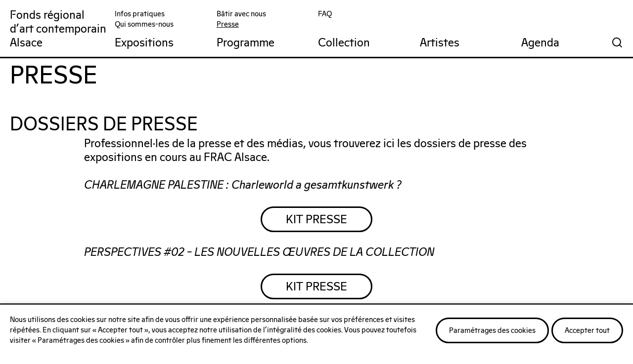

--- FILE ---
content_type: text/html; charset=UTF-8
request_url: https://frac-alsace.org/presse/
body_size: 12112
content:
<!DOCTYPE html>
<html lang="fr-FR" class="no-js">

<head>

<!-- Made by Julien Félix Web -->
<!-- Julien Félix Web is @ http://www.julienfelix.com/ -->
<!-- Julien Félix Web contact: contact@julienfelix.com -->

<meta charset="UTF-8">
<meta name="viewport" content="width=device-width, initial-scale=1">

<meta name="theme-color" content="#FFFFFF" media="(prefers-color-scheme: light)">
<meta name="theme-color" content="#FFFFFF" media="(prefers-color-scheme: dark)">


<link rel="apple-touch-icon" sizes="180x180" href="/wp-content/themes/jfw_fracalsace/favicons/apple-touch-icon.png">
<link rel="icon" type="image/png" sizes="32x32" href="/wp-content/themes/jfw_fracalsace/favicons/favicon-32x32.png">
<link rel="icon" type="image/png" sizes="16x16" href="/wp-content/themes/jfw_fracalsace/favicons/favicon-16x16.png">
<link rel="manifest" href="/wp-content/themes/jfw_fracalsace/favicons/site.webmanifest">
<link rel="mask-icon" href="/wp-content/themes/jfw_fracalsace/favicons/safari-pinned-tab.svg" color="#ff8349">
<link rel="shortcut icon" href="/wp-content/themes/jfw_fracalsace/favicons/favicon.ico">
<meta name="msapplication-TileColor" content="#ff8349">
<meta name="msapplication-config" content="/wp-content/themes/jfw_fracalsace/favicons/browserconfig.xml">

<link rel="profile" href="http://gmpg.org/xfn/11">

<!-- OSM -->
<link rel="stylesheet" href="https://unpkg.com/leaflet@1.7.1/dist/leaflet.css"
integrity="sha512-xodZBNTC5n17Xt2atTPuE1HxjVMSvLVW9ocqUKLsCC5CXdbqCmblAshOMAS6/keqq/sMZMZ19scR4PsZChSR7A=="
crossorigin=""/>

<!-- Make sure you put this AFTER Leaflet's CSS -->
<script src="https://unpkg.com/leaflet@1.7.1/dist/leaflet.js"
integrity="sha512-XQoYMqMTK8LvdxXYG3nZ448hOEQiglfqkJs1NOQV44cWnUrBc8PkAOcXy20w0vlaXaVUearIOBhiXZ5V3ynxwA=="
crossorigin=""></script>

<!-- OSM -->


<title>Presse &#8211; Fonds régional d&#039;art contemporain Alsace</title>
<meta name='robots' content='max-image-preview:large' />
<link rel='dns-prefetch' href='//static.addtoany.com' />
<link rel='dns-prefetch' href='//unpkg.com' />
<link rel="alternate" type="application/rss+xml" title="Fonds régional d&#039;art contemporain Alsace &raquo; Flux" href="https://frac-alsace.org/feed/" />
<link rel="alternate" type="application/rss+xml" title="Fonds régional d&#039;art contemporain Alsace &raquo; Flux des commentaires" href="https://frac-alsace.org/comments/feed/" />
<link rel="alternate" title="oEmbed (JSON)" type="application/json+oembed" href="https://frac-alsace.org/wp-json/oembed/1.0/embed?url=https%3A%2F%2Ffrac-alsace.org%2Fpresse%2F" />
<link rel="alternate" title="oEmbed (XML)" type="text/xml+oembed" href="https://frac-alsace.org/wp-json/oembed/1.0/embed?url=https%3A%2F%2Ffrac-alsace.org%2Fpresse%2F&#038;format=xml" />
<style id='wp-img-auto-sizes-contain-inline-css' type='text/css'>
img:is([sizes=auto i],[sizes^="auto," i]){contain-intrinsic-size:3000px 1500px}
/*# sourceURL=wp-img-auto-sizes-contain-inline-css */
</style>
<style id='wp-block-library-inline-css' type='text/css'>
:root{--wp-block-synced-color:#7a00df;--wp-block-synced-color--rgb:122,0,223;--wp-bound-block-color:var(--wp-block-synced-color);--wp-editor-canvas-background:#ddd;--wp-admin-theme-color:#007cba;--wp-admin-theme-color--rgb:0,124,186;--wp-admin-theme-color-darker-10:#006ba1;--wp-admin-theme-color-darker-10--rgb:0,107,160.5;--wp-admin-theme-color-darker-20:#005a87;--wp-admin-theme-color-darker-20--rgb:0,90,135;--wp-admin-border-width-focus:2px}@media (min-resolution:192dpi){:root{--wp-admin-border-width-focus:1.5px}}.wp-element-button{cursor:pointer}:root .has-very-light-gray-background-color{background-color:#eee}:root .has-very-dark-gray-background-color{background-color:#313131}:root .has-very-light-gray-color{color:#eee}:root .has-very-dark-gray-color{color:#313131}:root .has-vivid-green-cyan-to-vivid-cyan-blue-gradient-background{background:linear-gradient(135deg,#00d084,#0693e3)}:root .has-purple-crush-gradient-background{background:linear-gradient(135deg,#34e2e4,#4721fb 50%,#ab1dfe)}:root .has-hazy-dawn-gradient-background{background:linear-gradient(135deg,#faaca8,#dad0ec)}:root .has-subdued-olive-gradient-background{background:linear-gradient(135deg,#fafae1,#67a671)}:root .has-atomic-cream-gradient-background{background:linear-gradient(135deg,#fdd79a,#004a59)}:root .has-nightshade-gradient-background{background:linear-gradient(135deg,#330968,#31cdcf)}:root .has-midnight-gradient-background{background:linear-gradient(135deg,#020381,#2874fc)}:root{--wp--preset--font-size--normal:16px;--wp--preset--font-size--huge:42px}.has-regular-font-size{font-size:1em}.has-larger-font-size{font-size:2.625em}.has-normal-font-size{font-size:var(--wp--preset--font-size--normal)}.has-huge-font-size{font-size:var(--wp--preset--font-size--huge)}.has-text-align-center{text-align:center}.has-text-align-left{text-align:left}.has-text-align-right{text-align:right}.has-fit-text{white-space:nowrap!important}#end-resizable-editor-section{display:none}.aligncenter{clear:both}.items-justified-left{justify-content:flex-start}.items-justified-center{justify-content:center}.items-justified-right{justify-content:flex-end}.items-justified-space-between{justify-content:space-between}.screen-reader-text{border:0;clip-path:inset(50%);height:1px;margin:-1px;overflow:hidden;padding:0;position:absolute;width:1px;word-wrap:normal!important}.screen-reader-text:focus{background-color:#ddd;clip-path:none;color:#444;display:block;font-size:1em;height:auto;left:5px;line-height:normal;padding:15px 23px 14px;text-decoration:none;top:5px;width:auto;z-index:100000}html :where(.has-border-color){border-style:solid}html :where([style*=border-top-color]){border-top-style:solid}html :where([style*=border-right-color]){border-right-style:solid}html :where([style*=border-bottom-color]){border-bottom-style:solid}html :where([style*=border-left-color]){border-left-style:solid}html :where([style*=border-width]){border-style:solid}html :where([style*=border-top-width]){border-top-style:solid}html :where([style*=border-right-width]){border-right-style:solid}html :where([style*=border-bottom-width]){border-bottom-style:solid}html :where([style*=border-left-width]){border-left-style:solid}html :where(img[class*=wp-image-]){height:auto;max-width:100%}:where(figure){margin:0 0 1em}html :where(.is-position-sticky){--wp-admin--admin-bar--position-offset:var(--wp-admin--admin-bar--height,0px)}@media screen and (max-width:600px){html :where(.is-position-sticky){--wp-admin--admin-bar--position-offset:0px}}

/*# sourceURL=wp-block-library-inline-css */
</style><style id='wp-block-heading-inline-css' type='text/css'>
h1:where(.wp-block-heading).has-background,h2:where(.wp-block-heading).has-background,h3:where(.wp-block-heading).has-background,h4:where(.wp-block-heading).has-background,h5:where(.wp-block-heading).has-background,h6:where(.wp-block-heading).has-background{padding:1.25em 2.375em}h1.has-text-align-left[style*=writing-mode]:where([style*=vertical-lr]),h1.has-text-align-right[style*=writing-mode]:where([style*=vertical-rl]),h2.has-text-align-left[style*=writing-mode]:where([style*=vertical-lr]),h2.has-text-align-right[style*=writing-mode]:where([style*=vertical-rl]),h3.has-text-align-left[style*=writing-mode]:where([style*=vertical-lr]),h3.has-text-align-right[style*=writing-mode]:where([style*=vertical-rl]),h4.has-text-align-left[style*=writing-mode]:where([style*=vertical-lr]),h4.has-text-align-right[style*=writing-mode]:where([style*=vertical-rl]),h5.has-text-align-left[style*=writing-mode]:where([style*=vertical-lr]),h5.has-text-align-right[style*=writing-mode]:where([style*=vertical-rl]),h6.has-text-align-left[style*=writing-mode]:where([style*=vertical-lr]),h6.has-text-align-right[style*=writing-mode]:where([style*=vertical-rl]){rotate:180deg}
/*# sourceURL=https://frac-alsace.org/wp-includes/blocks/heading/style.min.css */
</style>
<style id='wp-block-paragraph-inline-css' type='text/css'>
.is-small-text{font-size:.875em}.is-regular-text{font-size:1em}.is-large-text{font-size:2.25em}.is-larger-text{font-size:3em}.has-drop-cap:not(:focus):first-letter{float:left;font-size:8.4em;font-style:normal;font-weight:100;line-height:.68;margin:.05em .1em 0 0;text-transform:uppercase}body.rtl .has-drop-cap:not(:focus):first-letter{float:none;margin-left:.1em}p.has-drop-cap.has-background{overflow:hidden}:root :where(p.has-background){padding:1.25em 2.375em}:where(p.has-text-color:not(.has-link-color)) a{color:inherit}p.has-text-align-left[style*="writing-mode:vertical-lr"],p.has-text-align-right[style*="writing-mode:vertical-rl"]{rotate:180deg}
/*# sourceURL=https://frac-alsace.org/wp-includes/blocks/paragraph/style.min.css */
</style>
<style id='global-styles-inline-css' type='text/css'>
:root{--wp--preset--aspect-ratio--square: 1;--wp--preset--aspect-ratio--4-3: 4/3;--wp--preset--aspect-ratio--3-4: 3/4;--wp--preset--aspect-ratio--3-2: 3/2;--wp--preset--aspect-ratio--2-3: 2/3;--wp--preset--aspect-ratio--16-9: 16/9;--wp--preset--aspect-ratio--9-16: 9/16;--wp--preset--color--black: #000000;--wp--preset--color--cyan-bluish-gray: #abb8c3;--wp--preset--color--white: #ffffff;--wp--preset--color--pale-pink: #f78da7;--wp--preset--color--vivid-red: #cf2e2e;--wp--preset--color--luminous-vivid-orange: #ff6900;--wp--preset--color--luminous-vivid-amber: #fcb900;--wp--preset--color--light-green-cyan: #7bdcb5;--wp--preset--color--vivid-green-cyan: #00d084;--wp--preset--color--pale-cyan-blue: #8ed1fc;--wp--preset--color--vivid-cyan-blue: #0693e3;--wp--preset--color--vivid-purple: #9b51e0;--wp--preset--gradient--vivid-cyan-blue-to-vivid-purple: linear-gradient(135deg,rgb(6,147,227) 0%,rgb(155,81,224) 100%);--wp--preset--gradient--light-green-cyan-to-vivid-green-cyan: linear-gradient(135deg,rgb(122,220,180) 0%,rgb(0,208,130) 100%);--wp--preset--gradient--luminous-vivid-amber-to-luminous-vivid-orange: linear-gradient(135deg,rgb(252,185,0) 0%,rgb(255,105,0) 100%);--wp--preset--gradient--luminous-vivid-orange-to-vivid-red: linear-gradient(135deg,rgb(255,105,0) 0%,rgb(207,46,46) 100%);--wp--preset--gradient--very-light-gray-to-cyan-bluish-gray: linear-gradient(135deg,rgb(238,238,238) 0%,rgb(169,184,195) 100%);--wp--preset--gradient--cool-to-warm-spectrum: linear-gradient(135deg,rgb(74,234,220) 0%,rgb(151,120,209) 20%,rgb(207,42,186) 40%,rgb(238,44,130) 60%,rgb(251,105,98) 80%,rgb(254,248,76) 100%);--wp--preset--gradient--blush-light-purple: linear-gradient(135deg,rgb(255,206,236) 0%,rgb(152,150,240) 100%);--wp--preset--gradient--blush-bordeaux: linear-gradient(135deg,rgb(254,205,165) 0%,rgb(254,45,45) 50%,rgb(107,0,62) 100%);--wp--preset--gradient--luminous-dusk: linear-gradient(135deg,rgb(255,203,112) 0%,rgb(199,81,192) 50%,rgb(65,88,208) 100%);--wp--preset--gradient--pale-ocean: linear-gradient(135deg,rgb(255,245,203) 0%,rgb(182,227,212) 50%,rgb(51,167,181) 100%);--wp--preset--gradient--electric-grass: linear-gradient(135deg,rgb(202,248,128) 0%,rgb(113,206,126) 100%);--wp--preset--gradient--midnight: linear-gradient(135deg,rgb(2,3,129) 0%,rgb(40,116,252) 100%);--wp--preset--font-size--small: 13px;--wp--preset--font-size--medium: 20px;--wp--preset--font-size--large: 36px;--wp--preset--font-size--x-large: 42px;--wp--preset--spacing--20: 0.44rem;--wp--preset--spacing--30: 0.67rem;--wp--preset--spacing--40: 1rem;--wp--preset--spacing--50: 1.5rem;--wp--preset--spacing--60: 2.25rem;--wp--preset--spacing--70: 3.38rem;--wp--preset--spacing--80: 5.06rem;--wp--preset--shadow--natural: 6px 6px 9px rgba(0, 0, 0, 0.2);--wp--preset--shadow--deep: 12px 12px 50px rgba(0, 0, 0, 0.4);--wp--preset--shadow--sharp: 6px 6px 0px rgba(0, 0, 0, 0.2);--wp--preset--shadow--outlined: 6px 6px 0px -3px rgb(255, 255, 255), 6px 6px rgb(0, 0, 0);--wp--preset--shadow--crisp: 6px 6px 0px rgb(0, 0, 0);}:where(.is-layout-flex){gap: 0.5em;}:where(.is-layout-grid){gap: 0.5em;}body .is-layout-flex{display: flex;}.is-layout-flex{flex-wrap: wrap;align-items: center;}.is-layout-flex > :is(*, div){margin: 0;}body .is-layout-grid{display: grid;}.is-layout-grid > :is(*, div){margin: 0;}:where(.wp-block-columns.is-layout-flex){gap: 2em;}:where(.wp-block-columns.is-layout-grid){gap: 2em;}:where(.wp-block-post-template.is-layout-flex){gap: 1.25em;}:where(.wp-block-post-template.is-layout-grid){gap: 1.25em;}.has-black-color{color: var(--wp--preset--color--black) !important;}.has-cyan-bluish-gray-color{color: var(--wp--preset--color--cyan-bluish-gray) !important;}.has-white-color{color: var(--wp--preset--color--white) !important;}.has-pale-pink-color{color: var(--wp--preset--color--pale-pink) !important;}.has-vivid-red-color{color: var(--wp--preset--color--vivid-red) !important;}.has-luminous-vivid-orange-color{color: var(--wp--preset--color--luminous-vivid-orange) !important;}.has-luminous-vivid-amber-color{color: var(--wp--preset--color--luminous-vivid-amber) !important;}.has-light-green-cyan-color{color: var(--wp--preset--color--light-green-cyan) !important;}.has-vivid-green-cyan-color{color: var(--wp--preset--color--vivid-green-cyan) !important;}.has-pale-cyan-blue-color{color: var(--wp--preset--color--pale-cyan-blue) !important;}.has-vivid-cyan-blue-color{color: var(--wp--preset--color--vivid-cyan-blue) !important;}.has-vivid-purple-color{color: var(--wp--preset--color--vivid-purple) !important;}.has-black-background-color{background-color: var(--wp--preset--color--black) !important;}.has-cyan-bluish-gray-background-color{background-color: var(--wp--preset--color--cyan-bluish-gray) !important;}.has-white-background-color{background-color: var(--wp--preset--color--white) !important;}.has-pale-pink-background-color{background-color: var(--wp--preset--color--pale-pink) !important;}.has-vivid-red-background-color{background-color: var(--wp--preset--color--vivid-red) !important;}.has-luminous-vivid-orange-background-color{background-color: var(--wp--preset--color--luminous-vivid-orange) !important;}.has-luminous-vivid-amber-background-color{background-color: var(--wp--preset--color--luminous-vivid-amber) !important;}.has-light-green-cyan-background-color{background-color: var(--wp--preset--color--light-green-cyan) !important;}.has-vivid-green-cyan-background-color{background-color: var(--wp--preset--color--vivid-green-cyan) !important;}.has-pale-cyan-blue-background-color{background-color: var(--wp--preset--color--pale-cyan-blue) !important;}.has-vivid-cyan-blue-background-color{background-color: var(--wp--preset--color--vivid-cyan-blue) !important;}.has-vivid-purple-background-color{background-color: var(--wp--preset--color--vivid-purple) !important;}.has-black-border-color{border-color: var(--wp--preset--color--black) !important;}.has-cyan-bluish-gray-border-color{border-color: var(--wp--preset--color--cyan-bluish-gray) !important;}.has-white-border-color{border-color: var(--wp--preset--color--white) !important;}.has-pale-pink-border-color{border-color: var(--wp--preset--color--pale-pink) !important;}.has-vivid-red-border-color{border-color: var(--wp--preset--color--vivid-red) !important;}.has-luminous-vivid-orange-border-color{border-color: var(--wp--preset--color--luminous-vivid-orange) !important;}.has-luminous-vivid-amber-border-color{border-color: var(--wp--preset--color--luminous-vivid-amber) !important;}.has-light-green-cyan-border-color{border-color: var(--wp--preset--color--light-green-cyan) !important;}.has-vivid-green-cyan-border-color{border-color: var(--wp--preset--color--vivid-green-cyan) !important;}.has-pale-cyan-blue-border-color{border-color: var(--wp--preset--color--pale-cyan-blue) !important;}.has-vivid-cyan-blue-border-color{border-color: var(--wp--preset--color--vivid-cyan-blue) !important;}.has-vivid-purple-border-color{border-color: var(--wp--preset--color--vivid-purple) !important;}.has-vivid-cyan-blue-to-vivid-purple-gradient-background{background: var(--wp--preset--gradient--vivid-cyan-blue-to-vivid-purple) !important;}.has-light-green-cyan-to-vivid-green-cyan-gradient-background{background: var(--wp--preset--gradient--light-green-cyan-to-vivid-green-cyan) !important;}.has-luminous-vivid-amber-to-luminous-vivid-orange-gradient-background{background: var(--wp--preset--gradient--luminous-vivid-amber-to-luminous-vivid-orange) !important;}.has-luminous-vivid-orange-to-vivid-red-gradient-background{background: var(--wp--preset--gradient--luminous-vivid-orange-to-vivid-red) !important;}.has-very-light-gray-to-cyan-bluish-gray-gradient-background{background: var(--wp--preset--gradient--very-light-gray-to-cyan-bluish-gray) !important;}.has-cool-to-warm-spectrum-gradient-background{background: var(--wp--preset--gradient--cool-to-warm-spectrum) !important;}.has-blush-light-purple-gradient-background{background: var(--wp--preset--gradient--blush-light-purple) !important;}.has-blush-bordeaux-gradient-background{background: var(--wp--preset--gradient--blush-bordeaux) !important;}.has-luminous-dusk-gradient-background{background: var(--wp--preset--gradient--luminous-dusk) !important;}.has-pale-ocean-gradient-background{background: var(--wp--preset--gradient--pale-ocean) !important;}.has-electric-grass-gradient-background{background: var(--wp--preset--gradient--electric-grass) !important;}.has-midnight-gradient-background{background: var(--wp--preset--gradient--midnight) !important;}.has-small-font-size{font-size: var(--wp--preset--font-size--small) !important;}.has-medium-font-size{font-size: var(--wp--preset--font-size--medium) !important;}.has-large-font-size{font-size: var(--wp--preset--font-size--large) !important;}.has-x-large-font-size{font-size: var(--wp--preset--font-size--x-large) !important;}
/*# sourceURL=global-styles-inline-css */
</style>

<style id='classic-theme-styles-inline-css' type='text/css'>
/*! This file is auto-generated */
.wp-block-button__link{color:#fff;background-color:#32373c;border-radius:9999px;box-shadow:none;text-decoration:none;padding:calc(.667em + 2px) calc(1.333em + 2px);font-size:1.125em}.wp-block-file__button{background:#32373c;color:#fff;text-decoration:none}
/*# sourceURL=/wp-includes/css/classic-themes.min.css */
</style>
<link rel='stylesheet' id='cookie-law-info-css' href='https://frac-alsace.org/wp-content/plugins/cookie-law-info/legacy/public/css/cookie-law-info-public.css?ver=3.3.9.1' type='text/css' media='all' />
<link rel='stylesheet' id='cookie-law-info-gdpr-css' href='https://frac-alsace.org/wp-content/plugins/cookie-law-info/legacy/public/css/cookie-law-info-gdpr.css?ver=3.3.9.1' type='text/css' media='all' />
<link rel='stylesheet' id='jfw-swiper-style-css' href='https://unpkg.com/swiper/swiper-bundle.min.css?ver=ff10cc' type='text/css' media='all' />
<link rel='stylesheet' id='jfw-plyr--style-css' href='https://frac-alsace.org/wp-content/themes/jfw_fracalsace/jfw_plugins/jfw_plyr_support/dist/plyr.css?ver=ff10cc' type='text/css' media='all' />
<link rel='stylesheet' id='jfw-fracalsace-style-css' href='https://frac-alsace.org/wp-content/themes/jfw_fracalsace/style.css?ver=50123678fcbb1319b6ded3f3e725ff02' type='text/css' media='all' />
<link rel='stylesheet' id='addtoany-css' href='https://frac-alsace.org/wp-content/plugins/add-to-any/addtoany.min.css?ver=1.16' type='text/css' media='all' />
<script type="text/javascript" id="addtoany-core-js-before">
/* <![CDATA[ */
window.a2a_config=window.a2a_config||{};a2a_config.callbacks=[];a2a_config.overlays=[];a2a_config.templates={};a2a_localize = {
	Share: "Partager",
	Save: "Enregistrer",
	Subscribe: "S'abonner",
	Email: "E-mail",
	Bookmark: "Marque-page",
	ShowAll: "Montrer tout",
	ShowLess: "Montrer moins",
	FindServices: "Trouver des service(s)",
	FindAnyServiceToAddTo: "Trouver instantan&eacute;ment des services &agrave; ajouter &agrave;",
	PoweredBy: "Propuls&eacute; par",
	ShareViaEmail: "Partager par e-mail",
	SubscribeViaEmail: "S’abonner par e-mail",
	BookmarkInYourBrowser: "Ajouter un signet dans votre navigateur",
	BookmarkInstructions: "Appuyez sur Ctrl+D ou \u2318+D pour mettre cette page en signet",
	AddToYourFavorites: "Ajouter &agrave; vos favoris",
	SendFromWebOrProgram: "Envoyer depuis n’importe quelle adresse e-mail ou logiciel e-mail",
	EmailProgram: "Programme d’e-mail",
	More: "Plus&#8230;",
	ThanksForSharing: "Merci de partager !",
	ThanksForFollowing: "Merci de nous suivre !"
};


//# sourceURL=addtoany-core-js-before
/* ]]> */
</script>
<script type="text/javascript" defer src="https://static.addtoany.com/menu/page.js" id="addtoany-core-js"></script>
<script type="text/javascript" src="https://frac-alsace.org/wp-includes/js/jquery/jquery.min.js?ver=3.7.1" id="jquery-core-js"></script>
<script type="text/javascript" src="https://frac-alsace.org/wp-includes/js/jquery/jquery-migrate.min.js?ver=3.4.1" id="jquery-migrate-js"></script>
<script type="text/javascript" defer src="https://frac-alsace.org/wp-content/plugins/add-to-any/addtoany.min.js?ver=1.1" id="addtoany-jquery-js"></script>
<script type="text/javascript" id="cookie-law-info-js-extra">
/* <![CDATA[ */
var Cli_Data = {"nn_cookie_ids":[],"cookielist":[],"non_necessary_cookies":[],"ccpaEnabled":"","ccpaRegionBased":"","ccpaBarEnabled":"","strictlyEnabled":["necessary","obligatoire"],"ccpaType":"gdpr","js_blocking":"1","custom_integration":"","triggerDomRefresh":"","secure_cookies":""};
var cli_cookiebar_settings = {"animate_speed_hide":"500","animate_speed_show":"500","background":"#FFF","border":"#b1a6a6c2","border_on":"","button_1_button_colour":"#61a229","button_1_button_hover":"#4e8221","button_1_link_colour":"#fff","button_1_as_button":"1","button_1_new_win":"","button_2_button_colour":"#333","button_2_button_hover":"#292929","button_2_link_colour":"#444","button_2_as_button":"","button_2_hidebar":"","button_3_button_colour":"#dedfe0","button_3_button_hover":"#b2b2b3","button_3_link_colour":"#333333","button_3_as_button":"1","button_3_new_win":"","button_4_button_colour":"#dedfe0","button_4_button_hover":"#b2b2b3","button_4_link_colour":"#333333","button_4_as_button":"1","button_7_button_colour":"#61a229","button_7_button_hover":"#4e8221","button_7_link_colour":"#fff","button_7_as_button":"1","button_7_new_win":"","font_family":"inherit","header_fix":"","notify_animate_hide":"1","notify_animate_show":"","notify_div_id":"#cookie-law-info-bar","notify_position_horizontal":"right","notify_position_vertical":"bottom","scroll_close":"","scroll_close_reload":"","accept_close_reload":"","reject_close_reload":"1","showagain_tab":"","showagain_background":"#fff","showagain_border":"#000","showagain_div_id":"#cookie-law-info-again","showagain_x_position":"100px","text":"#333333","show_once_yn":"","show_once":"10000","logging_on":"","as_popup":"","popup_overlay":"1","bar_heading_text":"","cookie_bar_as":"banner","popup_showagain_position":"bottom-right","widget_position":"left"};
var log_object = {"ajax_url":"https://frac-alsace.org/wp-admin/admin-ajax.php"};
//# sourceURL=cookie-law-info-js-extra
/* ]]> */
</script>
<script type="text/javascript" src="https://frac-alsace.org/wp-content/plugins/cookie-law-info/legacy/public/js/cookie-law-info-public.js?ver=3.3.9.1" id="cookie-law-info-js"></script>
<link rel="https://api.w.org/" href="https://frac-alsace.org/wp-json/" /><link rel="alternate" title="JSON" type="application/json" href="https://frac-alsace.org/wp-json/wp/v2/pages/130" /><link rel="EditURI" type="application/rsd+xml" title="RSD" href="https://frac-alsace.org/xmlrpc.php?rsd" />

<link rel="canonical" href="https://frac-alsace.org/presse/" />
<link rel='shortlink' href='https://frac-alsace.org/?p=130' />

<link rel='stylesheet' id='cookie-law-info-table-css' href='https://frac-alsace.org/wp-content/plugins/cookie-law-info/legacy/public/css/cookie-law-info-table.css?ver=3.3.9.1' type='text/css' media='all' />
</head>

<body class="wp-singular page-template-default page page-id-130 wp-theme-jfw_fracalsace">



<div id="fa-search-overlay">
	
	<a href="#" class="fa-search-overlay-close-button"></a>
	
	<div class="fa-search-overlay-form">
		
		<form role="search" method="get" id="searchform" class="searchform" action="https://frac-alsace.org/">
	<div>
		<input type="text" value="" name="s" id="s" placeholder="Rechercher"/>
		<input type="submit" id="searchsubmit" value="Rechercher"/>
	</div>
</form>		
	</div>
	
</div>

<div id="page" class="site">

	<div class="site-inner">


<aside id="fa-sidebar-agenda">

	<a href="#" id="fa-sidebar-agenda-close"></a>

	<div>


<a href="https://frac-alsace.org/exposition/espace-intermediaire/" class="fa-grid-item-agenda">

<article>

<div class="fa-grid-item-date">29.11–25.01.2026</div>
<div>
<div class="fa-grid-item-category-small">FRAC Alsace</div>
<div class="fa-grid-item-title">« espace intermédiaire »</div>

<div class="fa-grid-item-subtitle fa-grid-item-subtitle-big"><em>Elise Grenois - du 29 nov. 2025 au 25 janv. 2026</em></div></div>

</article>

</a>

<a href="https://frac-alsace.org/prog/nuits-de-la-lecture/" class="fa-grid-item-agenda">

<article>

<div class="fa-grid-item-date">24.01.2026, 18:00</div>
<div>
<div class="fa-grid-item-category-small">Évènement</div>
<div class="fa-grid-item-title">Nuits de la lecture</div>

</div>

</article>

</a>

	</div>

</aside>
<div id="fa-mobile-menu">
	
	<div>
	

<div id="site-header-menu" class="site-header-menu">
	
			<nav id="site-navigation" class="secondary-navigation" role="navigation" aria-label="Secondary Menu">
			<div class="menu-menu-secondaire-fr-container"><ul id="menu-menu-secondaire-fr" class="secondary-menu"><li id="menu-item-5104" class="menu-item menu-item-type-post_type menu-item-object-page menu-item-5104"><a href="https://frac-alsace.org/infos-pratiques/" data-id="5104">Infos pratiques</a></li>
<li id="menu-item-5105" class="menu-item menu-item-type-post_type menu-item-object-page menu-item-5105"><a href="https://frac-alsace.org/qui-sommes-nous/" data-id="5105">Qui sommes-nous</a></li>
<li id="menu-item-5106" class="menu-item menu-item-type-post_type menu-item-object-page menu-item-5106"><a href="https://frac-alsace.org/batir-avec-nous/" data-id="5106">Bâtir avec nous</a></li>
<li id="menu-item-5107" class="menu-item menu-item-type-post_type menu-item-object-page current-menu-item page_item page-item-130 current_page_item menu-item-5107"><a href="https://frac-alsace.org/presse/" aria-current="page" data-id="5107">Presse</a></li>
<li id="menu-item-5108" class="menu-item menu-item-type-post_type menu-item-object-page menu-item-5108"><a href="https://frac-alsace.org/faq/" data-id="5108">FAQ</a></li>
</ul></div>		</nav><!-- .main-navigation -->
		
			<nav id="site-navigation" class="main-navigation" role="navigation" aria-label="Primary Menu">
			<div class="menu-menu-fr-container"><ul id="menu-menu-fr" class="primary-menu"><li id="menu-item-6175" class="menu-item menu-item-type-post_type menu-item-object-page menu-item-6175"><a href="https://frac-alsace.org/expositions/" data-id="6175">Expositions</a></li>
<li id="menu-item-6486" class="menu-item menu-item-type-post_type menu-item-object-page menu-item-6486"><a href="https://frac-alsace.org/programme/" data-id="6486">Programme</a></li>
<li id="menu-item-13" class="menu-item menu-item-type-post_type menu-item-object-page menu-item-13"><a href="https://frac-alsace.org/collection/" data-id="13">Collection</a></li>
<li id="menu-item-6499" class="menu-item menu-item-type-post_type menu-item-object-page menu-item-6499"><a href="https://frac-alsace.org/artistes/" data-id="6499">Artistes</a></li>
<li id="menu-item-3368" class="fa-utils-calendar-button menu-item menu-item-type-custom menu-item-object-custom menu-item-3368"><a href="#" data-id="3368">Agenda</a></li>
</ul></div>		</nav><!-- .main-navigation -->
		
</div><!-- .site-header-menu -->

<div class="site-header-utils">
	
			<nav id="site-navigation" class="utils-navigation" role="navigation" aria-label="Utils Menu">
			<div class="menu-menu-outils-fr-container"><ul id="menu-menu-outils-fr" class="utils-menu"><li id="menu-item-2590" class="fa-utils-search-button menu-item menu-item-type-custom menu-item-object-custom menu-item-2590"><a href="#" data-id="2590">🔍</a></li>
</ul></div>		</nav><!-- .main-navigation -->
		
</div>
	</div>
	
</div>


		<header id="masthead" class="site-header" role="banner">

			<div class="site-header-main">


<div class="site-branding">

	<div class="site-title"><a href="https://frac-alsace.org/" rel="home">Fonds régional<br/>d'art contemporain<br/>Alsace</a></div>
	
	<div class="site-title-small"><a href="https://frac-alsace.org/" rel="home">FRAC Alsace</a></div>
	
</div><!-- .site-branding -->

<div id="site-header-menu" class="site-header-menu">
	
			<nav id="site-navigation" class="secondary-navigation" role="navigation" aria-label="Secondary Menu">
			<div class="menu-menu-secondaire-fr-container"><ul id="menu-menu-secondaire-fr-1" class="secondary-menu"><li class="menu-item menu-item-type-post_type menu-item-object-page menu-item-5104"><a href="https://frac-alsace.org/infos-pratiques/" data-id="5104">Infos pratiques</a></li>
<li class="menu-item menu-item-type-post_type menu-item-object-page menu-item-5105"><a href="https://frac-alsace.org/qui-sommes-nous/" data-id="5105">Qui sommes-nous</a></li>
<li class="menu-item menu-item-type-post_type menu-item-object-page menu-item-5106"><a href="https://frac-alsace.org/batir-avec-nous/" data-id="5106">Bâtir avec nous</a></li>
<li class="menu-item menu-item-type-post_type menu-item-object-page current-menu-item page_item page-item-130 current_page_item menu-item-5107"><a href="https://frac-alsace.org/presse/" aria-current="page" data-id="5107">Presse</a></li>
<li class="menu-item menu-item-type-post_type menu-item-object-page menu-item-5108"><a href="https://frac-alsace.org/faq/" data-id="5108">FAQ</a></li>
</ul></div>		</nav><!-- .main-navigation -->
		
			<nav id="site-navigation" class="main-navigation" role="navigation" aria-label="Primary Menu">
			<div class="menu-menu-fr-container"><ul id="menu-menu-fr-1" class="primary-menu"><li class="menu-item menu-item-type-post_type menu-item-object-page menu-item-6175"><a href="https://frac-alsace.org/expositions/" data-id="6175">Expositions</a></li>
<li class="menu-item menu-item-type-post_type menu-item-object-page menu-item-6486"><a href="https://frac-alsace.org/programme/" data-id="6486">Programme</a></li>
<li class="menu-item menu-item-type-post_type menu-item-object-page menu-item-13"><a href="https://frac-alsace.org/collection/" data-id="13">Collection</a></li>
<li class="menu-item menu-item-type-post_type menu-item-object-page menu-item-6499"><a href="https://frac-alsace.org/artistes/" data-id="6499">Artistes</a></li>
<li class="fa-utils-calendar-button menu-item menu-item-type-custom menu-item-object-custom menu-item-3368"><a href="#" data-id="3368">Agenda</a></li>
</ul></div>		</nav><!-- .main-navigation -->
		
</div><!-- .site-header-menu -->
<div class="site-header-utils">
	
			<nav id="site-navigation" class="utils-navigation" role="navigation" aria-label="Utils Menu">
			<div class="menu-menu-outils-fr-container"><ul id="menu-menu-outils-fr-1" class="utils-menu"><li class="fa-utils-search-button menu-item menu-item-type-custom menu-item-object-custom menu-item-2590"><a href="#" data-id="2590">🔍</a></li>
</ul></div>		</nav><!-- .main-navigation -->
		
</div>
				<div class="hamburger hamburger--squeeze" tabindex="0" aria-label="Menu" role="button" aria-controls="navigation" aria-expanded="true/false">
					<div class="hamburger-box">
						<div class="hamburger-inner"></div>
					</div>
				</div>

			</div><!-- .site-header-main -->



		</header><!-- .site-header -->


<div class="fa-rollover-menu">
<ul id="menu-menu-fr-2" class="rollover-menu"><li class="menu-item menu-item-type-post_type menu-item-object-page menu-item-6175"><a href="https://frac-alsace.org/expositions/" data-id="6175"><span>Expositions</span></a></li>
<li class="menu-item menu-item-type-post_type menu-item-object-page menu-item-6486"><a href="https://frac-alsace.org/programme/" data-id="6486"><span>Programme</span></a></li>
<li class="menu-item-has-children menu-item menu-item-type-post_type menu-item-object-page menu-item-has-children menu-item-13"><a href="https://frac-alsace.org/collection/" data-id="13"><span>Collection</span></a>
<ul class="sub-menu">
	<li id="menu-item-5124" class="menu-item menu-item-type-post_type menu-item-object-page menu-item-5124"><a href="https://frac-alsace.org/collection/projet-artistique/" data-id="5124"><span>Projet artistique</span></a></li>
	<li id="menu-item-28" class="menu-item menu-item-type-post_type menu-item-object-page menu-item-28"><a href="https://frac-alsace.org/collection/comite-technique/" data-id="28"><span>Comité technique</span></a></li>
	<li id="menu-item-27" class="menu-item menu-item-type-post_type menu-item-object-page menu-item-27"><a href="https://frac-alsace.org/collection/acquisitions-recentes/" data-id="27"><span>Acquisitions récentes</span></a></li>
	<li id="menu-item-5638" class="menu-item menu-item-type-custom menu-item-object-custom menu-item-5638"><a target="_blank" href="https://www.navigart.fr/fracal/artworks" data-id="5638"><span>Collection en ligne</span></a></li>
	<li id="menu-item-29" class="menu-item menu-item-type-post_type menu-item-object-page menu-item-29"><a href="https://frac-alsace.org/collection/proposer-une-oeuvre/" data-id="29"><span>Proposer une œuvre</span></a></li>
	<li id="menu-item-5123" class="menu-item menu-item-type-post_type menu-item-object-page menu-item-5123"><a href="https://frac-alsace.org/collection/conservation-restauration/" data-id="5123"><span>Conservation</span></a></li>
	<li id="menu-item-30" class="menu-item menu-item-type-post_type menu-item-object-page menu-item-30"><a href="https://frac-alsace.org/collection/prets-oeuvres/" data-id="30"><span>Prêts d’œuvres</span></a></li>
	<li id="menu-item-6497" class="menu-item menu-item-type-post_type menu-item-object-page menu-item-6497"><a href="https://frac-alsace.org/collection/publications/" data-id="6497"><span>Publications</span></a></li>
</ul>
</li>
<li class="menu-item-has-children menu-item menu-item-type-post_type menu-item-object-page menu-item-has-children menu-item-6499"><a href="https://frac-alsace.org/artistes/" data-id="6499"><span>Artistes</span></a>
<ul class="sub-menu">
	<li id="menu-item-6498" class="menu-item menu-item-type-post_type menu-item-object-page menu-item-6498"><a href="https://frac-alsace.org/artistes/" data-id="6498"><span>Index</span></a></li>
	<li id="menu-item-6496" class="menu-item menu-item-type-post_type menu-item-object-page menu-item-6496"><a href="https://frac-alsace.org/artistes/residences/" data-id="6496"><span>Résidences</span></a></li>
	<li id="menu-item-59" class="menu-item menu-item-type-post_type menu-item-object-page menu-item-59"><a href="https://frac-alsace.org/appels-a-candidatures-saverne-2026/" data-id="59"><span>Appel à candidatures</span></a></li>
</ul>
</li>
<li class="fa-utils-calendar-button menu-item menu-item-type-custom menu-item-object-custom menu-item-3368"><a href="#" data-id="3368"><span>Agenda</span></a></li>
</ul><ul id="menu-menu-secondaire-fr-2" class="rollover-menu"><li class="menu-item menu-item-type-post_type menu-item-object-page menu-item-5104"><a href="https://frac-alsace.org/infos-pratiques/" data-id="5104"><span>Infos pratiques</span></a></li>
<li class="menu-item menu-item-type-post_type menu-item-object-page menu-item-has-children menu-item-5105"><a href="https://frac-alsace.org/qui-sommes-nous/" data-id="5105"><span>Qui sommes-nous</span></a>
<ul class="sub-menu">
	<li id="menu-item-5112" class="menu-item menu-item-type-post_type menu-item-object-page menu-item-5112"><a href="https://frac-alsace.org/collection/projet-artistique/" data-id="5112"><span>Projet artistique</span></a></li>
	<li id="menu-item-5111" class="menu-item menu-item-type-post_type menu-item-object-page menu-item-5111"><a href="https://frac-alsace.org/qui-sommes-nous/organigramme/" data-id="5111"><span>Organigramme</span></a></li>
	<li id="menu-item-5110" class="menu-item menu-item-type-post_type menu-item-object-page menu-item-5110"><a href="https://frac-alsace.org/qui-sommes-nous/notre-reseau/" data-id="5110"><span>Notre réseau</span></a></li>
	<li id="menu-item-5385" class="menu-item menu-item-type-post_type menu-item-object-page menu-item-5385"><a href="https://frac-alsace.org/qui-sommes-nous/recrutement/" data-id="5385"><span>Recrutement</span></a></li>
	<li id="menu-item-5109" class="menu-item menu-item-type-post_type menu-item-object-page menu-item-5109"><a href="https://frac-alsace.org/qui-sommes-nous/contact/" data-id="5109"><span>Contact</span></a></li>
</ul>
</li>
<li class="menu-item menu-item-type-post_type menu-item-object-page menu-item-has-children menu-item-5106"><a href="https://frac-alsace.org/batir-avec-nous/" data-id="5106"><span>Bâtir avec nous</span></a>
<ul class="sub-menu">
	<li id="menu-item-5113" class="menu-item menu-item-type-post_type menu-item-object-page menu-item-5113"><a href="https://frac-alsace.org/batir-avec-nous/enseignants/" data-id="5113"><span>Enseignants</span></a></li>
	<li id="menu-item-5114" class="menu-item menu-item-type-post_type menu-item-object-page menu-item-5114"><a href="https://frac-alsace.org/batir-avec-nous/acteurs-regionaux/" data-id="5114"><span>Acteurs régionaux</span></a></li>
	<li id="menu-item-5115" class="menu-item menu-item-type-post_type menu-item-object-page menu-item-5115"><a href="https://frac-alsace.org/batir-avec-nous/organiser-une-expo/" data-id="5115"><span>Organiser une exposition</span></a></li>
	<li id="menu-item-5116" class="menu-item menu-item-type-post_type menu-item-object-page menu-item-5116"><a href="https://frac-alsace.org/batir-avec-nous/mecenat/" data-id="5116"><span>Mécénat</span></a></li>
</ul>
</li>
<li class="menu-item menu-item-type-post_type menu-item-object-page current-menu-item page_item page-item-130 current_page_item menu-item-5107"><a href="https://frac-alsace.org/presse/" aria-current="page" data-id="5107"><span>Presse</span></a></li>
<li class="menu-item menu-item-type-post_type menu-item-object-page menu-item-5108"><a href="https://frac-alsace.org/faq/" data-id="5108"><span>FAQ</span></a></li>
</ul>	
</div>
		<div id="content" class="site-content">


<div id="primary" class="content-area">

	<main id="main" class="site-main" role="main">

		<header>

			<h1>Presse</h1>

			<!-- <div>
			</div> -->

		</header>

		<section class="fa-page-content">



<h2 id="dossiers-de-presse" name="dossiers-de-presse" class="wp-block-heading">Dossiers de presse</h2>



<p>Professionnel·les de la presse et des médias, vous trouverez ici les dossiers de presse des expositions en cours au FRAC Alsace.</p>



<p><em>CHARLEMAGNE PALESTINE : Charleworld a gesamtkunstwerk ?</em></p>



						<div id="fa-buttons-block_6298b0ea7ff24" class="fa-buttons wp-block-buttons fa-block-buttons-alone">
							<div class="wp-block-button fa-block-button-alone">
			<a class="wp-block-button__link" href="https://drive.google.com/drive/folders/1XCUAiuejABJ6cMfBUZ4ZTY4ioA9KIL80?usp=sharing" target="_blank">KIT PRESSE</a>			</div>
						</div>
			
		



<p><br><em>PERSPECTIVES #02 &#8211; LES NOUVELLES ŒUVRES DE LA COLLECTION</em><br></p>



						<div id="fa-buttons-block_623c40abd13c5" class="fa-buttons wp-block-buttons fa-block-buttons-alone">
							<div class="wp-block-button fa-block-button-alone">
			<a class="wp-block-button__link" href="https://drive.google.com/drive/folders/1M6e93h0sx9tRKWVLzrZihGgC61Per3hx?usp=sharing" target="_blank">KIT PRESSE</a>			</div>
						</div>
			
		



<h3 class="wp-block-heading"><br><em>Transmergence #03 &#8211; Visions en noir &amp; blanc</em>,</span></h3>



<p>Exposition collective transfrontalière dans le cadre de la Regionale 2022.</p>



						<div id="fa-buttons-block_619fac56aef9c" class="fa-buttons wp-block-buttons fa-block-buttons-alone">
							<div class="wp-block-button fa-block-button-alone">
			<a class="wp-block-button__link" href="https://drive.google.com/drive/folders/11BgtpQdPdAFGN9ZYRLsdLC_NpsXIwOug" target="_blank">KIT PRESSE</a>			</div>
						</div>
			
		



<h3 class="wp-block-heading"><br><em>Schatz &amp; Jardin</em></span></h3>



<p>Par Gerda Steiner &amp; Jörg Lenzlinger</p>



						<div id="fa-buttons-block_6193dafbc93c2" class="fa-buttons wp-block-buttons fa-block-buttons-alone">
							<div class="wp-block-button fa-block-button-alone">
			<a class="wp-block-button__link" href="https://frac-alsace.org/wp-content/uploads/2021/08/FRAC-Alsace_Steiner-et-Lenzlinger_Schatz-et-Jardin_dossier-de-presse.pdf" target="_blank">Télécharger le dossier de presse</a>			</div>
						</div>
			
		



<h2 id="revue-de-presse" name="revue-de-presse" class="wp-block-heading">Revue de presse</h2>



						<div id="fa-buttons-block_6193da28cf208" class="fa-buttons wp-block-buttons fa-block-buttons-alone">
							<div class="wp-block-button fa-block-button-alone">
			<a class="wp-block-button__link" href="https://frac-alsace.org/wp-content/uploads/2021/11/FRAC-Alsace_Revue-presse_2019.pdf" target="_blank">REVUE DE PRESSE 2019</a>			</div>
						</div>
			
		

		</section>

	</main><!-- .site-main -->

</div><!-- .content-area -->


		</div><!-- .site-content -->

		<div>

<div class="wp-block-buttons fa-footer-buttons"><div class="wp-block-button"><a class="wp-block-button__link" href="https://www.youtube.com/channel/UCm6n_dOBcsdA2Sy8MtWJO4g" target="_blank">Nos Vidéos</a></div><div class="wp-block-button"><a class="wp-block-button__link" href="https://frac-alsace.org/publications" target="">Nos Publications</a></div><div class="wp-block-button"><a class="wp-block-button__link" href="https://frac-alsace.org/qui-sommes-nous/notre-reseau/" target="">Notre Réseau</a></div></div>
		</div>

		<footer id="colophon" class="site-footer" role="contentinfo">

			<div><p>FRAC Alsace<br />
1 route de Marckolsheim<br />
F &#8211; 67600 SÉLESTAT<br />
<a href="tel:+33388588755">+33(0)388 58 87 55</a><br />
<a href="https://frac-alsace.org/qui-sommes-nous/contact/">Contactez-nous</a></p>
</div>

			<div><p>Horaires de visite :<br />
du mercredi au dimanche 14h–18h<br />
Entrée et ateliers gratuits</p>
</div>

			<div><ul class="fa-footer-col-3-social-menu"><li><a href="https://instagram.com/fracalsace/" class="fa-instagram" target="_blank"><span>Instagram</span></a></li><li><a href="https://fr-fr.facebook.com/Alsace.Frac/" class="fa-facebook" target="_blank"><span>Facebook</span></a></li><li><a href="https://www.youtube.com/channel/UCm6n_dOBcsdA2Sy8MtWJO4g" class="fa-youtube" target="_blank"><span>YouTube</span></a></li></ul></div>

			<div>			<nav id="site-legal-navigation" class="legal-navigation" role="navigation" aria-label="Legal Menu">
				<div class="menu-menu-legal-fr-container"><ul id="menu-menu-legal-fr" class="legal-menu"><li id="menu-item-2616" class="menu-item menu-item-type-post_type menu-item-object-page menu-item-2616"><a href="https://frac-alsace.org/abonnement-newsletter/" data-id="2616">Abonnement newsletter</a></li>
<li id="menu-item-2617" class="menu-item menu-item-type-post_type menu-item-object-page menu-item-2617"><a href="https://frac-alsace.org/mentions-legales/" data-id="2617">Mentions légales</a></li>
<li id="menu-item-2615" class="menu-item menu-item-type-post_type menu-item-object-page menu-item-2615"><a href="https://frac-alsace.org/politique-de-confidentialite-donnees-personnelles/" data-id="2615">Politique de confidentialité</a></li>
</ul></div>			</nav><!-- .main-navigation -->
		</div>

			<div>
				<ul class="fa-footer-col-5-logos">
					<li>
						<img src="https://frac-alsace.org/wp-content/themes/jfw_fracalsace/assets/fracalsace_logo_prefecture_grand_est.svg"/>
					</li>
					<li>
						<img src="https://frac-alsace.org/wp-content/themes/jfw_fracalsace/assets/fracalsace_logo_grand_est.svg"/>
					</li>
				</ul>
			</div>

		</footer><!-- .site-footer -->

	</div><!-- .site-inner -->

</div><!-- .site -->

<script type="speculationrules">
{"prefetch":[{"source":"document","where":{"and":[{"href_matches":"/*"},{"not":{"href_matches":["/wp-*.php","/wp-admin/*","/wp-content/uploads/*","/wp-content/*","/wp-content/plugins/*","/wp-content/themes/jfw_fracalsace/*","/*\\?(.+)"]}},{"not":{"selector_matches":"a[rel~=\"nofollow\"]"}},{"not":{"selector_matches":".no-prefetch, .no-prefetch a"}}]},"eagerness":"conservative"}]}
</script>
<!--googleoff: all--><div id="cookie-law-info-bar" data-nosnippet="true"><span><div class="cli-bar-container cli-style-v2"><div class="cli-bar-message">Nous utilisons des cookies sur notre site afin de vous offrir une expérience personnalisée basée sur vos préférences et visites répétées. En cliquant sur « Accepter tout », vous acceptez notre utilisation de l'intégralité des cookies. Vous pouvez toutefois visiter « Paramétrages des cookies » afin de contrôler plus finement les différentes options.</div><div class="cli-bar-btn_container"><a role='button' class="medium cli-plugin-button cli-plugin-main-button cli_settings_button" style="margin:0px 5px 0px 0px">Paramétrages des cookies</a><a id="wt-cli-accept-all-btn" role='button' data-cli_action="accept_all" class="wt-cli-element medium cli-plugin-button wt-cli-accept-all-btn cookie_action_close_header cli_action_button">Accepter tout</a></div></div></span></div><div id="cookie-law-info-again" data-nosnippet="true"><span id="cookie_hdr_showagain">Gérer le consentement</span></div><div class="cli-modal" data-nosnippet="true" id="cliSettingsPopup" tabindex="-1" role="dialog" aria-labelledby="cliSettingsPopup" aria-hidden="true">
  <div class="cli-modal-dialog" role="document">
	<div class="cli-modal-content cli-bar-popup">
		  <button type="button" class="cli-modal-close" id="cliModalClose">
			<svg class="" viewBox="0 0 24 24"><path d="M19 6.41l-1.41-1.41-5.59 5.59-5.59-5.59-1.41 1.41 5.59 5.59-5.59 5.59 1.41 1.41 5.59-5.59 5.59 5.59 1.41-1.41-5.59-5.59z"></path><path d="M0 0h24v24h-24z" fill="none"></path></svg>
			<span class="wt-cli-sr-only">Fermer</span>
		  </button>
		  <div class="cli-modal-body">
			<div class="cli-container-fluid cli-tab-container">
	<div class="cli-row">
		<div class="cli-col-12 cli-align-items-stretch cli-px-0">
			<div class="cli-privacy-overview">
				<h4>Aperçu du respect de la vie privée</h4>				<div class="cli-privacy-content">
					<div class="cli-privacy-content-text">Les cookies sont de petits fichiers texte qui peuvent être utilisés par les sites Web pour rendre l'expérience d'un utilisateur plus efficace. La loi stipule que nous pouvons stocker des cookies sur votre appareil s'ils sont strictement nécessaires pour le fonctionnement de ce site. Pour tous les autres types de cookies, nous avons besoin de votre permission. Ce site utilise différents types de cookies. Certains cookies sont placés par des services tiers qui apparaissent sur nos pages (comme par exemple les boutons de partage sur les réseaux sociaux).</div>
				</div>
				<a class="cli-privacy-readmore" aria-label="Voir plus" role="button" data-readmore-text="Voir plus" data-readless-text="Voir moins"></a>			</div>
		</div>
		<div class="cli-col-12 cli-align-items-stretch cli-px-0 cli-tab-section-container">
												<div class="cli-tab-section">
						<div class="cli-tab-header">
							<a role="button" tabindex="0" class="cli-nav-link cli-settings-mobile" data-target="fonctionnel" data-toggle="cli-toggle-tab">
								Fonctionnel							</a>
															<div class="cli-switch">
									<input type="checkbox" id="wt-cli-checkbox-fonctionnel" class="cli-user-preference-checkbox"  data-id="checkbox-fonctionnel" />
									<label for="wt-cli-checkbox-fonctionnel" class="cli-slider" data-cli-enable="Activé" data-cli-disable="Désactivé"><span class="wt-cli-sr-only">Fonctionnel</span></label>
								</div>
													</div>
						<div class="cli-tab-content">
							<div class="cli-tab-pane cli-fade" data-id="fonctionnel">
								<div class="wt-cli-cookie-description">
									Les cookies fonctionnels permettent d'exécuter certaines fonctionnalités comme le partage du contenu du site web sur des plateformes de médias sociaux, la collecte de commentaires et d'autres fonctionnalités de tiers.
								</div>
							</div>
						</div>
					</div>
																	<div class="cli-tab-section">
						<div class="cli-tab-header">
							<a role="button" tabindex="0" class="cli-nav-link cli-settings-mobile" data-target="performances" data-toggle="cli-toggle-tab">
								Performances							</a>
															<div class="cli-switch">
									<input type="checkbox" id="wt-cli-checkbox-performances" class="cli-user-preference-checkbox"  data-id="checkbox-performances" />
									<label for="wt-cli-checkbox-performances" class="cli-slider" data-cli-enable="Activé" data-cli-disable="Désactivé"><span class="wt-cli-sr-only">Performances</span></label>
								</div>
													</div>
						<div class="cli-tab-content">
							<div class="cli-tab-pane cli-fade" data-id="performances">
								<div class="wt-cli-cookie-description">
									Les cookies de performance sont utilisés pour comprendre et analyser les indices de performance clés du site web, ce qui permet d'offrir une meilleure expérience utilisateur aux visiteurs.
								</div>
							</div>
						</div>
					</div>
																	<div class="cli-tab-section">
						<div class="cli-tab-header">
							<a role="button" tabindex="0" class="cli-nav-link cli-settings-mobile" data-target="analytique" data-toggle="cli-toggle-tab">
								Analytique							</a>
															<div class="cli-switch">
									<input type="checkbox" id="wt-cli-checkbox-analytique" class="cli-user-preference-checkbox"  data-id="checkbox-analytique" />
									<label for="wt-cli-checkbox-analytique" class="cli-slider" data-cli-enable="Activé" data-cli-disable="Désactivé"><span class="wt-cli-sr-only">Analytique</span></label>
								</div>
													</div>
						<div class="cli-tab-content">
							<div class="cli-tab-pane cli-fade" data-id="analytique">
								<div class="wt-cli-cookie-description">
									Les cookies analytiques sont utilisés pour comprendre comment les visiteurs interagissent avec le site web. Ces cookies permettent de fournir des informations sur les mesures du nombre de visiteurs, le taux de rebond, la source de trafic, etc.
								</div>
							</div>
						</div>
					</div>
																	<div class="cli-tab-section">
						<div class="cli-tab-header">
							<a role="button" tabindex="0" class="cli-nav-link cli-settings-mobile" data-target="publicite" data-toggle="cli-toggle-tab">
								Publicité							</a>
															<div class="cli-switch">
									<input type="checkbox" id="wt-cli-checkbox-publicite" class="cli-user-preference-checkbox"  data-id="checkbox-publicite" />
									<label for="wt-cli-checkbox-publicite" class="cli-slider" data-cli-enable="Activé" data-cli-disable="Désactivé"><span class="wt-cli-sr-only">Publicité</span></label>
								</div>
													</div>
						<div class="cli-tab-content">
							<div class="cli-tab-pane cli-fade" data-id="publicite">
								<div class="wt-cli-cookie-description">
									Les cookies publicitaires sont utilisés pour fournir aux visiteurs des annonces et des campagnes de marketing pertinentes. Ces cookies suivent les visiteurs sur les sites web et collectent des informations pour fournir des annonces personnalisées.
								</div>
							</div>
						</div>
					</div>
																	<div class="cli-tab-section">
						<div class="cli-tab-header">
							<a role="button" tabindex="0" class="cli-nav-link cli-settings-mobile" data-target="autres" data-toggle="cli-toggle-tab">
								Autres							</a>
															<div class="cli-switch">
									<input type="checkbox" id="wt-cli-checkbox-autres" class="cli-user-preference-checkbox"  data-id="checkbox-autres" />
									<label for="wt-cli-checkbox-autres" class="cli-slider" data-cli-enable="Activé" data-cli-disable="Désactivé"><span class="wt-cli-sr-only">Autres</span></label>
								</div>
													</div>
						<div class="cli-tab-content">
							<div class="cli-tab-pane cli-fade" data-id="autres">
								<div class="wt-cli-cookie-description">
									Les autres cookies non catégorisés sont ceux qui sont en cours d'analyse et qui n'ont pas encore été classés dans une catégorie.
								</div>
							</div>
						</div>
					</div>
																	<div class="cli-tab-section">
						<div class="cli-tab-header">
							<a role="button" tabindex="0" class="cli-nav-link cli-settings-mobile" data-target="necessaire" data-toggle="cli-toggle-tab">
								Nécessaire							</a>
															<div class="cli-switch">
									<input type="checkbox" id="wt-cli-checkbox-necessaire" class="cli-user-preference-checkbox"  data-id="checkbox-necessaire" />
									<label for="wt-cli-checkbox-necessaire" class="cli-slider" data-cli-enable="Activé" data-cli-disable="Désactivé"><span class="wt-cli-sr-only">Nécessaire</span></label>
								</div>
													</div>
						<div class="cli-tab-content">
							<div class="cli-tab-pane cli-fade" data-id="necessaire">
								<div class="wt-cli-cookie-description">
									Les cookies nécessaires sont absolument indispensables au bon fonctionnement du site web. Ces cookies assurent les fonctionnalités de base et les caractéristiques de sécurité du site web, de manière anonyme.
								</div>
							</div>
						</div>
					</div>
										</div>
	</div>
</div>
		  </div>
		  <div class="cli-modal-footer">
			<div class="wt-cli-element cli-container-fluid cli-tab-container">
				<div class="cli-row">
					<div class="cli-col-12 cli-align-items-stretch cli-px-0">
						<div class="cli-tab-footer wt-cli-privacy-overview-actions">
						
															<a id="wt-cli-privacy-save-btn" role="button" tabindex="0" data-cli-action="accept" class="wt-cli-privacy-btn cli_setting_save_button wt-cli-privacy-accept-btn cli-btn">Enregistrer &amp; appliquer</a>
													</div>
						
					</div>
				</div>
			</div>
		</div>
	</div>
  </div>
</div>
<div class="cli-modal-backdrop cli-fade cli-settings-overlay"></div>
<div class="cli-modal-backdrop cli-fade cli-popupbar-overlay"></div>
<!--googleon: all--><script type="text/javascript" id="pll_cookie_script-js-after">
/* <![CDATA[ */
(function() {
				var expirationDate = new Date();
				expirationDate.setTime( expirationDate.getTime() + 31536000 * 1000 );
				document.cookie = "pll_language=fr; expires=" + expirationDate.toUTCString() + "; path=/; secure; SameSite=Lax";
			}());

//# sourceURL=pll_cookie_script-js-after
/* ]]> */
</script>
<script type="text/javascript" src="https://unpkg.com/swiper/swiper-bundle.min.js?ver=20200420" id="jfw-swiper-script-js"></script>
<script type="text/javascript" src="https://frac-alsace.org/wp-content/themes/jfw_fracalsace/jfw_plugins/jfw_headroom_support/js/headroom.min.js?ver=201680110" id="jfw-headroom-script-js"></script>
<script type="text/javascript" src="https://frac-alsace.org/wp-content/themes/jfw_fracalsace/jfw_plugins/jfw_plyr_support/dist/plyr.js?ver=20190501" id="jfw-plyr-script-js"></script>
<script type="text/javascript" src="https://frac-alsace.org/wp-content/themes/jfw_fracalsace/js/functions.js?ver=1642fcee42ffedb0ecd5d9cdf019619e" id="jfw-fracalsace-script-js"></script>

</body>

</html>


--- FILE ---
content_type: text/css
request_url: https://frac-alsace.org/wp-content/themes/jfw_fracalsace/style.css?ver=50123678fcbb1319b6ded3f3e725ff02
body_size: 16993
content:
@charset "UTF-8";
/*!
Theme Name: FRAC Alsace
Theme URI: https://www.frac-alsace.org/
Author: Julien Félix Web
Author URI: http://www.julienfelix.com/
Description: Fonds régional d'Art Contemporain d'Alsace
Version: 1.0
Tags: Fonds régional d'Art Contemporain d'Alsace
Text Domain: jfw_fracalsace
*/
/*!
 * Hamburgers
 * @description Tasty CSS-animated hamburgers
 * @author Jonathan Suh @jonsuh
 * @site https://jonsuh.com/hamburgers
 * @link https://github.com/jonsuh/hamburgers
 */
.hamburger {
  padding: 0 0;
  display: inline-block;
  cursor: pointer;
  transition-property: opacity, filter;
  transition-duration: 0.15s;
  transition-timing-function: linear;
  font: inherit;
  color: inherit;
  text-transform: none;
  background-color: transparent;
  border: 0;
  margin: 0;
  overflow: visible; }
  .hamburger:hover {
    opacity: 1; }
  .hamburger.is-active:hover {
    opacity: 1; }
  .hamburger.is-active .hamburger-inner,
  .hamburger.is-active .hamburger-inner::before,
  .hamburger.is-active .hamburger-inner::after {
    background-color: #000; }

.hamburger-box {
  width: 24px;
  height: 21px;
  display: inline-block;
  position: relative; }

.hamburger-inner {
  display: block;
  top: 50%;
  margin-top: -1.5px; }
  .hamburger-inner, .hamburger-inner::before, .hamburger-inner::after {
    width: 24px;
    height: 3px;
    background-color: #000;
    border-radius: 0;
    position: absolute;
    transition-property: transform;
    transition-duration: 0.15s;
    transition-timing-function: ease; }
  .hamburger-inner::before, .hamburger-inner::after {
    content: "";
    display: block; }
  .hamburger-inner::before {
    top: -9px; }
  .hamburger-inner::after {
    bottom: -9px; }

/*
   * 3DX
   */
.hamburger--3dx .hamburger-box {
  perspective: 48px; }

.hamburger--3dx .hamburger-inner {
  transition: transform 0.15s cubic-bezier(0.645, 0.045, 0.355, 1), background-color 0s 0.1s cubic-bezier(0.645, 0.045, 0.355, 1); }
  .hamburger--3dx .hamburger-inner::before, .hamburger--3dx .hamburger-inner::after {
    transition: transform 0s 0.1s cubic-bezier(0.645, 0.045, 0.355, 1); }

.hamburger--3dx.is-active .hamburger-inner {
  background-color: transparent !important;
  transform: rotateY(180deg); }
  .hamburger--3dx.is-active .hamburger-inner::before {
    transform: translate3d(0, 9px, 0) rotate(45deg); }
  .hamburger--3dx.is-active .hamburger-inner::after {
    transform: translate3d(0, -9px, 0) rotate(-45deg); }

/*
   * 3DX Reverse
   */
.hamburger--3dx-r .hamburger-box {
  perspective: 48px; }

.hamburger--3dx-r .hamburger-inner {
  transition: transform 0.15s cubic-bezier(0.645, 0.045, 0.355, 1), background-color 0s 0.1s cubic-bezier(0.645, 0.045, 0.355, 1); }
  .hamburger--3dx-r .hamburger-inner::before, .hamburger--3dx-r .hamburger-inner::after {
    transition: transform 0s 0.1s cubic-bezier(0.645, 0.045, 0.355, 1); }

.hamburger--3dx-r.is-active .hamburger-inner {
  background-color: transparent !important;
  transform: rotateY(-180deg); }
  .hamburger--3dx-r.is-active .hamburger-inner::before {
    transform: translate3d(0, 9px, 0) rotate(45deg); }
  .hamburger--3dx-r.is-active .hamburger-inner::after {
    transform: translate3d(0, -9px, 0) rotate(-45deg); }

/*
   * 3DY
   */
.hamburger--3dy .hamburger-box {
  perspective: 48px; }

.hamburger--3dy .hamburger-inner {
  transition: transform 0.15s cubic-bezier(0.645, 0.045, 0.355, 1), background-color 0s 0.1s cubic-bezier(0.645, 0.045, 0.355, 1); }
  .hamburger--3dy .hamburger-inner::before, .hamburger--3dy .hamburger-inner::after {
    transition: transform 0s 0.1s cubic-bezier(0.645, 0.045, 0.355, 1); }

.hamburger--3dy.is-active .hamburger-inner {
  background-color: transparent !important;
  transform: rotateX(-180deg); }
  .hamburger--3dy.is-active .hamburger-inner::before {
    transform: translate3d(0, 9px, 0) rotate(45deg); }
  .hamburger--3dy.is-active .hamburger-inner::after {
    transform: translate3d(0, -9px, 0) rotate(-45deg); }

/*
   * 3DY Reverse
   */
.hamburger--3dy-r .hamburger-box {
  perspective: 48px; }

.hamburger--3dy-r .hamburger-inner {
  transition: transform 0.15s cubic-bezier(0.645, 0.045, 0.355, 1), background-color 0s 0.1s cubic-bezier(0.645, 0.045, 0.355, 1); }
  .hamburger--3dy-r .hamburger-inner::before, .hamburger--3dy-r .hamburger-inner::after {
    transition: transform 0s 0.1s cubic-bezier(0.645, 0.045, 0.355, 1); }

.hamburger--3dy-r.is-active .hamburger-inner {
  background-color: transparent !important;
  transform: rotateX(180deg); }
  .hamburger--3dy-r.is-active .hamburger-inner::before {
    transform: translate3d(0, 9px, 0) rotate(45deg); }
  .hamburger--3dy-r.is-active .hamburger-inner::after {
    transform: translate3d(0, -9px, 0) rotate(-45deg); }

/*
   * 3DXY
   */
.hamburger--3dxy .hamburger-box {
  perspective: 48px; }

.hamburger--3dxy .hamburger-inner {
  transition: transform 0.15s cubic-bezier(0.645, 0.045, 0.355, 1), background-color 0s 0.1s cubic-bezier(0.645, 0.045, 0.355, 1); }
  .hamburger--3dxy .hamburger-inner::before, .hamburger--3dxy .hamburger-inner::after {
    transition: transform 0s 0.1s cubic-bezier(0.645, 0.045, 0.355, 1); }

.hamburger--3dxy.is-active .hamburger-inner {
  background-color: transparent !important;
  transform: rotateX(180deg) rotateY(180deg); }
  .hamburger--3dxy.is-active .hamburger-inner::before {
    transform: translate3d(0, 9px, 0) rotate(45deg); }
  .hamburger--3dxy.is-active .hamburger-inner::after {
    transform: translate3d(0, -9px, 0) rotate(-45deg); }

/*
   * 3DXY Reverse
   */
.hamburger--3dxy-r .hamburger-box {
  perspective: 48px; }

.hamburger--3dxy-r .hamburger-inner {
  transition: transform 0.15s cubic-bezier(0.645, 0.045, 0.355, 1), background-color 0s 0.1s cubic-bezier(0.645, 0.045, 0.355, 1); }
  .hamburger--3dxy-r .hamburger-inner::before, .hamburger--3dxy-r .hamburger-inner::after {
    transition: transform 0s 0.1s cubic-bezier(0.645, 0.045, 0.355, 1); }

.hamburger--3dxy-r.is-active .hamburger-inner {
  background-color: transparent !important;
  transform: rotateX(180deg) rotateY(180deg) rotateZ(-180deg); }
  .hamburger--3dxy-r.is-active .hamburger-inner::before {
    transform: translate3d(0, 9px, 0) rotate(45deg); }
  .hamburger--3dxy-r.is-active .hamburger-inner::after {
    transform: translate3d(0, -9px, 0) rotate(-45deg); }

/*
   * Arrow
   */
.hamburger--arrow.is-active .hamburger-inner::before {
  transform: translate3d(-4.8px, 0, 0) rotate(-45deg) scale(0.7, 1); }

.hamburger--arrow.is-active .hamburger-inner::after {
  transform: translate3d(-4.8px, 0, 0) rotate(45deg) scale(0.7, 1); }

/*
   * Arrow Right
   */
.hamburger--arrow-r.is-active .hamburger-inner::before {
  transform: translate3d(4.8px, 0, 0) rotate(45deg) scale(0.7, 1); }

.hamburger--arrow-r.is-active .hamburger-inner::after {
  transform: translate3d(4.8px, 0, 0) rotate(-45deg) scale(0.7, 1); }

/*
   * Arrow Alt
   */
.hamburger--arrowalt .hamburger-inner::before {
  transition: top 0.1s 0.1s ease, transform 0.1s cubic-bezier(0.165, 0.84, 0.44, 1); }

.hamburger--arrowalt .hamburger-inner::after {
  transition: bottom 0.1s 0.1s ease, transform 0.1s cubic-bezier(0.165, 0.84, 0.44, 1); }

.hamburger--arrowalt.is-active .hamburger-inner::before {
  top: 0;
  transform: translate3d(-4.8px, -6px, 0) rotate(-45deg) scale(0.7, 1);
  transition: top 0.1s ease, transform 0.1s 0.1s cubic-bezier(0.895, 0.03, 0.685, 0.22); }

.hamburger--arrowalt.is-active .hamburger-inner::after {
  bottom: 0;
  transform: translate3d(-4.8px, 6px, 0) rotate(45deg) scale(0.7, 1);
  transition: bottom 0.1s ease, transform 0.1s 0.1s cubic-bezier(0.895, 0.03, 0.685, 0.22); }

/*
   * Arrow Alt Right
   */
.hamburger--arrowalt-r .hamburger-inner::before {
  transition: top 0.1s 0.1s ease, transform 0.1s cubic-bezier(0.165, 0.84, 0.44, 1); }

.hamburger--arrowalt-r .hamburger-inner::after {
  transition: bottom 0.1s 0.1s ease, transform 0.1s cubic-bezier(0.165, 0.84, 0.44, 1); }

.hamburger--arrowalt-r.is-active .hamburger-inner::before {
  top: 0;
  transform: translate3d(4.8px, -6px, 0) rotate(45deg) scale(0.7, 1);
  transition: top 0.1s ease, transform 0.1s 0.1s cubic-bezier(0.895, 0.03, 0.685, 0.22); }

.hamburger--arrowalt-r.is-active .hamburger-inner::after {
  bottom: 0;
  transform: translate3d(4.8px, 6px, 0) rotate(-45deg) scale(0.7, 1);
  transition: bottom 0.1s ease, transform 0.1s 0.1s cubic-bezier(0.895, 0.03, 0.685, 0.22); }

/*
   * Arrow Turn
   */
.hamburger--arrowturn.is-active .hamburger-inner {
  transform: rotate(-180deg); }
  .hamburger--arrowturn.is-active .hamburger-inner::before {
    transform: translate3d(8px, 0, 0) rotate(45deg) scale(0.7, 1); }
  .hamburger--arrowturn.is-active .hamburger-inner::after {
    transform: translate3d(8px, 0, 0) rotate(-45deg) scale(0.7, 1); }

/*
   * Arrow Turn Right
   */
.hamburger--arrowturn-r.is-active .hamburger-inner {
  transform: rotate(-180deg); }
  .hamburger--arrowturn-r.is-active .hamburger-inner::before {
    transform: translate3d(-8px, 0, 0) rotate(-45deg) scale(0.7, 1); }
  .hamburger--arrowturn-r.is-active .hamburger-inner::after {
    transform: translate3d(-8px, 0, 0) rotate(45deg) scale(0.7, 1); }

/*
   * Boring
   */
.hamburger--boring .hamburger-inner, .hamburger--boring .hamburger-inner::before, .hamburger--boring .hamburger-inner::after {
  transition-property: none; }

.hamburger--boring.is-active .hamburger-inner {
  transform: rotate(45deg); }
  .hamburger--boring.is-active .hamburger-inner::before {
    top: 0;
    opacity: 0; }
  .hamburger--boring.is-active .hamburger-inner::after {
    bottom: 0;
    transform: rotate(-90deg); }

/*
   * Collapse
   */
.hamburger--collapse .hamburger-inner {
  top: auto;
  bottom: 0;
  transition-duration: 0.13s;
  transition-delay: 0.13s;
  transition-timing-function: cubic-bezier(0.55, 0.055, 0.675, 0.19); }
  .hamburger--collapse .hamburger-inner::after {
    top: -18px;
    transition: top 0.2s 0.2s cubic-bezier(0.33333, 0.66667, 0.66667, 1), opacity 0.1s linear; }
  .hamburger--collapse .hamburger-inner::before {
    transition: top 0.12s 0.2s cubic-bezier(0.33333, 0.66667, 0.66667, 1), transform 0.13s cubic-bezier(0.55, 0.055, 0.675, 0.19); }

.hamburger--collapse.is-active .hamburger-inner {
  transform: translate3d(0, -9px, 0) rotate(-45deg);
  transition-delay: 0.22s;
  transition-timing-function: cubic-bezier(0.215, 0.61, 0.355, 1); }
  .hamburger--collapse.is-active .hamburger-inner::after {
    top: 0;
    opacity: 0;
    transition: top 0.2s cubic-bezier(0.33333, 0, 0.66667, 0.33333), opacity 0.1s 0.22s linear; }
  .hamburger--collapse.is-active .hamburger-inner::before {
    top: 0;
    transform: rotate(-90deg);
    transition: top 0.1s 0.16s cubic-bezier(0.33333, 0, 0.66667, 0.33333), transform 0.13s 0.25s cubic-bezier(0.215, 0.61, 0.355, 1); }

/*
   * Collapse Reverse
   */
.hamburger--collapse-r .hamburger-inner {
  top: auto;
  bottom: 0;
  transition-duration: 0.13s;
  transition-delay: 0.13s;
  transition-timing-function: cubic-bezier(0.55, 0.055, 0.675, 0.19); }
  .hamburger--collapse-r .hamburger-inner::after {
    top: -18px;
    transition: top 0.2s 0.2s cubic-bezier(0.33333, 0.66667, 0.66667, 1), opacity 0.1s linear; }
  .hamburger--collapse-r .hamburger-inner::before {
    transition: top 0.12s 0.2s cubic-bezier(0.33333, 0.66667, 0.66667, 1), transform 0.13s cubic-bezier(0.55, 0.055, 0.675, 0.19); }

.hamburger--collapse-r.is-active .hamburger-inner {
  transform: translate3d(0, -9px, 0) rotate(45deg);
  transition-delay: 0.22s;
  transition-timing-function: cubic-bezier(0.215, 0.61, 0.355, 1); }
  .hamburger--collapse-r.is-active .hamburger-inner::after {
    top: 0;
    opacity: 0;
    transition: top 0.2s cubic-bezier(0.33333, 0, 0.66667, 0.33333), opacity 0.1s 0.22s linear; }
  .hamburger--collapse-r.is-active .hamburger-inner::before {
    top: 0;
    transform: rotate(90deg);
    transition: top 0.1s 0.16s cubic-bezier(0.33333, 0, 0.66667, 0.33333), transform 0.13s 0.25s cubic-bezier(0.215, 0.61, 0.355, 1); }

/*
   * Elastic
   */
.hamburger--elastic .hamburger-inner {
  top: 1.5px;
  transition-duration: 0.275s;
  transition-timing-function: cubic-bezier(0.68, -0.55, 0.265, 1.55); }
  .hamburger--elastic .hamburger-inner::before {
    top: 9px;
    transition: opacity 0.125s 0.275s ease; }
  .hamburger--elastic .hamburger-inner::after {
    top: 18px;
    transition: transform 0.275s cubic-bezier(0.68, -0.55, 0.265, 1.55); }

.hamburger--elastic.is-active .hamburger-inner {
  transform: translate3d(0, 9px, 0) rotate(135deg);
  transition-delay: 0.075s; }
  .hamburger--elastic.is-active .hamburger-inner::before {
    transition-delay: 0s;
    opacity: 0; }
  .hamburger--elastic.is-active .hamburger-inner::after {
    transform: translate3d(0, -18px, 0) rotate(-270deg);
    transition-delay: 0.075s; }

/*
   * Elastic Reverse
   */
.hamburger--elastic-r .hamburger-inner {
  top: 1.5px;
  transition-duration: 0.275s;
  transition-timing-function: cubic-bezier(0.68, -0.55, 0.265, 1.55); }
  .hamburger--elastic-r .hamburger-inner::before {
    top: 9px;
    transition: opacity 0.125s 0.275s ease; }
  .hamburger--elastic-r .hamburger-inner::after {
    top: 18px;
    transition: transform 0.275s cubic-bezier(0.68, -0.55, 0.265, 1.55); }

.hamburger--elastic-r.is-active .hamburger-inner {
  transform: translate3d(0, 9px, 0) rotate(-135deg);
  transition-delay: 0.075s; }
  .hamburger--elastic-r.is-active .hamburger-inner::before {
    transition-delay: 0s;
    opacity: 0; }
  .hamburger--elastic-r.is-active .hamburger-inner::after {
    transform: translate3d(0, -18px, 0) rotate(270deg);
    transition-delay: 0.075s; }

/*
   * Emphatic
   */
.hamburger--emphatic {
  overflow: hidden; }
  .hamburger--emphatic .hamburger-inner {
    transition: background-color 0.125s 0.175s ease-in; }
    .hamburger--emphatic .hamburger-inner::before {
      left: 0;
      transition: transform 0.125s cubic-bezier(0.6, 0.04, 0.98, 0.335), top 0.05s 0.125s linear, left 0.125s 0.175s ease-in; }
    .hamburger--emphatic .hamburger-inner::after {
      top: 9px;
      right: 0;
      transition: transform 0.125s cubic-bezier(0.6, 0.04, 0.98, 0.335), top 0.05s 0.125s linear, right 0.125s 0.175s ease-in; }
  .hamburger--emphatic.is-active .hamburger-inner {
    transition-delay: 0s;
    transition-timing-function: ease-out;
    background-color: transparent !important; }
    .hamburger--emphatic.is-active .hamburger-inner::before {
      left: -48px;
      top: -48px;
      transform: translate3d(48px, 48px, 0) rotate(45deg);
      transition: left 0.125s ease-out, top 0.05s 0.125s linear, transform 0.125s 0.175s cubic-bezier(0.075, 0.82, 0.165, 1); }
    .hamburger--emphatic.is-active .hamburger-inner::after {
      right: -48px;
      top: -48px;
      transform: translate3d(-48px, 48px, 0) rotate(-45deg);
      transition: right 0.125s ease-out, top 0.05s 0.125s linear, transform 0.125s 0.175s cubic-bezier(0.075, 0.82, 0.165, 1); }

/*
   * Emphatic Reverse
   */
.hamburger--emphatic-r {
  overflow: hidden; }
  .hamburger--emphatic-r .hamburger-inner {
    transition: background-color 0.125s 0.175s ease-in; }
    .hamburger--emphatic-r .hamburger-inner::before {
      left: 0;
      transition: transform 0.125s cubic-bezier(0.6, 0.04, 0.98, 0.335), top 0.05s 0.125s linear, left 0.125s 0.175s ease-in; }
    .hamburger--emphatic-r .hamburger-inner::after {
      top: 9px;
      right: 0;
      transition: transform 0.125s cubic-bezier(0.6, 0.04, 0.98, 0.335), top 0.05s 0.125s linear, right 0.125s 0.175s ease-in; }
  .hamburger--emphatic-r.is-active .hamburger-inner {
    transition-delay: 0s;
    transition-timing-function: ease-out;
    background-color: transparent !important; }
    .hamburger--emphatic-r.is-active .hamburger-inner::before {
      left: -48px;
      top: 48px;
      transform: translate3d(48px, -48px, 0) rotate(-45deg);
      transition: left 0.125s ease-out, top 0.05s 0.125s linear, transform 0.125s 0.175s cubic-bezier(0.075, 0.82, 0.165, 1); }
    .hamburger--emphatic-r.is-active .hamburger-inner::after {
      right: -48px;
      top: 48px;
      transform: translate3d(-48px, -48px, 0) rotate(45deg);
      transition: right 0.125s ease-out, top 0.05s 0.125s linear, transform 0.125s 0.175s cubic-bezier(0.075, 0.82, 0.165, 1); }

/*
   * Minus
   */
.hamburger--minus .hamburger-inner::before, .hamburger--minus .hamburger-inner::after {
  transition: bottom 0.08s 0s ease-out, top 0.08s 0s ease-out, opacity 0s linear; }

.hamburger--minus.is-active .hamburger-inner::before, .hamburger--minus.is-active .hamburger-inner::after {
  opacity: 0;
  transition: bottom 0.08s ease-out, top 0.08s ease-out, opacity 0s 0.08s linear; }

.hamburger--minus.is-active .hamburger-inner::before {
  top: 0; }

.hamburger--minus.is-active .hamburger-inner::after {
  bottom: 0; }

/*
   * Slider
   */
.hamburger--slider .hamburger-inner {
  top: 1.5px; }
  .hamburger--slider .hamburger-inner::before {
    top: 9px;
    transition-property: transform, opacity;
    transition-timing-function: ease;
    transition-duration: 0.15s; }
  .hamburger--slider .hamburger-inner::after {
    top: 18px; }

.hamburger--slider.is-active .hamburger-inner {
  transform: translate3d(0, 9px, 0) rotate(45deg); }
  .hamburger--slider.is-active .hamburger-inner::before {
    transform: rotate(-45deg) translate3d(-3.4285714286px, -6px, 0);
    opacity: 0; }
  .hamburger--slider.is-active .hamburger-inner::after {
    transform: translate3d(0, -18px, 0) rotate(-90deg); }

/*
   * Slider Reverse
   */
.hamburger--slider-r .hamburger-inner {
  top: 1.5px; }
  .hamburger--slider-r .hamburger-inner::before {
    top: 9px;
    transition-property: transform, opacity;
    transition-timing-function: ease;
    transition-duration: 0.15s; }
  .hamburger--slider-r .hamburger-inner::after {
    top: 18px; }

.hamburger--slider-r.is-active .hamburger-inner {
  transform: translate3d(0, 9px, 0) rotate(-45deg); }
  .hamburger--slider-r.is-active .hamburger-inner::before {
    transform: rotate(45deg) translate3d(3.4285714286px, -6px, 0);
    opacity: 0; }
  .hamburger--slider-r.is-active .hamburger-inner::after {
    transform: translate3d(0, -18px, 0) rotate(90deg); }

/*
   * Spin
   */
.hamburger--spin .hamburger-inner {
  transition-duration: 0.22s;
  transition-timing-function: cubic-bezier(0.55, 0.055, 0.675, 0.19); }
  .hamburger--spin .hamburger-inner::before {
    transition: top 0.1s 0.25s ease-in, opacity 0.1s ease-in; }
  .hamburger--spin .hamburger-inner::after {
    transition: bottom 0.1s 0.25s ease-in, transform 0.22s cubic-bezier(0.55, 0.055, 0.675, 0.19); }

.hamburger--spin.is-active .hamburger-inner {
  transform: rotate(225deg);
  transition-delay: 0.12s;
  transition-timing-function: cubic-bezier(0.215, 0.61, 0.355, 1); }
  .hamburger--spin.is-active .hamburger-inner::before {
    top: 0;
    opacity: 0;
    transition: top 0.1s ease-out, opacity 0.1s 0.12s ease-out; }
  .hamburger--spin.is-active .hamburger-inner::after {
    bottom: 0;
    transform: rotate(-90deg);
    transition: bottom 0.1s ease-out, transform 0.22s 0.12s cubic-bezier(0.215, 0.61, 0.355, 1); }

/*
   * Spin Reverse
   */
.hamburger--spin-r .hamburger-inner {
  transition-duration: 0.22s;
  transition-timing-function: cubic-bezier(0.55, 0.055, 0.675, 0.19); }
  .hamburger--spin-r .hamburger-inner::before {
    transition: top 0.1s 0.25s ease-in, opacity 0.1s ease-in; }
  .hamburger--spin-r .hamburger-inner::after {
    transition: bottom 0.1s 0.25s ease-in, transform 0.22s cubic-bezier(0.55, 0.055, 0.675, 0.19); }

.hamburger--spin-r.is-active .hamburger-inner {
  transform: rotate(-225deg);
  transition-delay: 0.12s;
  transition-timing-function: cubic-bezier(0.215, 0.61, 0.355, 1); }
  .hamburger--spin-r.is-active .hamburger-inner::before {
    top: 0;
    opacity: 0;
    transition: top 0.1s ease-out, opacity 0.1s 0.12s ease-out; }
  .hamburger--spin-r.is-active .hamburger-inner::after {
    bottom: 0;
    transform: rotate(90deg);
    transition: bottom 0.1s ease-out, transform 0.22s 0.12s cubic-bezier(0.215, 0.61, 0.355, 1); }

/*
   * Spring
   */
.hamburger--spring .hamburger-inner {
  top: 1.5px;
  transition: background-color 0s 0.13s linear; }
  .hamburger--spring .hamburger-inner::before {
    top: 9px;
    transition: top 0.1s 0.2s cubic-bezier(0.33333, 0.66667, 0.66667, 1), transform 0.13s cubic-bezier(0.55, 0.055, 0.675, 0.19); }
  .hamburger--spring .hamburger-inner::after {
    top: 18px;
    transition: top 0.2s 0.2s cubic-bezier(0.33333, 0.66667, 0.66667, 1), transform 0.13s cubic-bezier(0.55, 0.055, 0.675, 0.19); }

.hamburger--spring.is-active .hamburger-inner {
  transition-delay: 0.22s;
  background-color: transparent !important; }
  .hamburger--spring.is-active .hamburger-inner::before {
    top: 0;
    transition: top 0.1s 0.15s cubic-bezier(0.33333, 0, 0.66667, 0.33333), transform 0.13s 0.22s cubic-bezier(0.215, 0.61, 0.355, 1);
    transform: translate3d(0, 9px, 0) rotate(45deg); }
  .hamburger--spring.is-active .hamburger-inner::after {
    top: 0;
    transition: top 0.2s cubic-bezier(0.33333, 0, 0.66667, 0.33333), transform 0.13s 0.22s cubic-bezier(0.215, 0.61, 0.355, 1);
    transform: translate3d(0, 9px, 0) rotate(-45deg); }

/*
   * Spring Reverse
   */
.hamburger--spring-r .hamburger-inner {
  top: auto;
  bottom: 0;
  transition-duration: 0.13s;
  transition-delay: 0s;
  transition-timing-function: cubic-bezier(0.55, 0.055, 0.675, 0.19); }
  .hamburger--spring-r .hamburger-inner::after {
    top: -18px;
    transition: top 0.2s 0.2s cubic-bezier(0.33333, 0.66667, 0.66667, 1), opacity 0s linear; }
  .hamburger--spring-r .hamburger-inner::before {
    transition: top 0.1s 0.2s cubic-bezier(0.33333, 0.66667, 0.66667, 1), transform 0.13s cubic-bezier(0.55, 0.055, 0.675, 0.19); }

.hamburger--spring-r.is-active .hamburger-inner {
  transform: translate3d(0, -9px, 0) rotate(-45deg);
  transition-delay: 0.22s;
  transition-timing-function: cubic-bezier(0.215, 0.61, 0.355, 1); }
  .hamburger--spring-r.is-active .hamburger-inner::after {
    top: 0;
    opacity: 0;
    transition: top 0.2s cubic-bezier(0.33333, 0, 0.66667, 0.33333), opacity 0s 0.22s linear; }
  .hamburger--spring-r.is-active .hamburger-inner::before {
    top: 0;
    transform: rotate(90deg);
    transition: top 0.1s 0.15s cubic-bezier(0.33333, 0, 0.66667, 0.33333), transform 0.13s 0.22s cubic-bezier(0.215, 0.61, 0.355, 1); }

/*
   * Stand
   */
.hamburger--stand .hamburger-inner {
  transition: transform 0.075s 0.15s cubic-bezier(0.55, 0.055, 0.675, 0.19), background-color 0s 0.075s linear; }
  .hamburger--stand .hamburger-inner::before {
    transition: top 0.075s 0.075s ease-in, transform 0.075s 0s cubic-bezier(0.55, 0.055, 0.675, 0.19); }
  .hamburger--stand .hamburger-inner::after {
    transition: bottom 0.075s 0.075s ease-in, transform 0.075s 0s cubic-bezier(0.55, 0.055, 0.675, 0.19); }

.hamburger--stand.is-active .hamburger-inner {
  transform: rotate(90deg);
  background-color: transparent !important;
  transition: transform 0.075s 0s cubic-bezier(0.215, 0.61, 0.355, 1), background-color 0s 0.15s linear; }
  .hamburger--stand.is-active .hamburger-inner::before {
    top: 0;
    transform: rotate(-45deg);
    transition: top 0.075s 0.1s ease-out, transform 0.075s 0.15s cubic-bezier(0.215, 0.61, 0.355, 1); }
  .hamburger--stand.is-active .hamburger-inner::after {
    bottom: 0;
    transform: rotate(45deg);
    transition: bottom 0.075s 0.1s ease-out, transform 0.075s 0.15s cubic-bezier(0.215, 0.61, 0.355, 1); }

/*
   * Stand Reverse
   */
.hamburger--stand-r .hamburger-inner {
  transition: transform 0.075s 0.15s cubic-bezier(0.55, 0.055, 0.675, 0.19), background-color 0s 0.075s linear; }
  .hamburger--stand-r .hamburger-inner::before {
    transition: top 0.075s 0.075s ease-in, transform 0.075s 0s cubic-bezier(0.55, 0.055, 0.675, 0.19); }
  .hamburger--stand-r .hamburger-inner::after {
    transition: bottom 0.075s 0.075s ease-in, transform 0.075s 0s cubic-bezier(0.55, 0.055, 0.675, 0.19); }

.hamburger--stand-r.is-active .hamburger-inner {
  transform: rotate(-90deg);
  background-color: transparent !important;
  transition: transform 0.075s 0s cubic-bezier(0.215, 0.61, 0.355, 1), background-color 0s 0.15s linear; }
  .hamburger--stand-r.is-active .hamburger-inner::before {
    top: 0;
    transform: rotate(-45deg);
    transition: top 0.075s 0.1s ease-out, transform 0.075s 0.15s cubic-bezier(0.215, 0.61, 0.355, 1); }
  .hamburger--stand-r.is-active .hamburger-inner::after {
    bottom: 0;
    transform: rotate(45deg);
    transition: bottom 0.075s 0.1s ease-out, transform 0.075s 0.15s cubic-bezier(0.215, 0.61, 0.355, 1); }

/*
   * Squeeze
   */
.hamburger--squeeze .hamburger-inner {
  transition-duration: 0.075s;
  transition-timing-function: cubic-bezier(0.55, 0.055, 0.675, 0.19); }
  .hamburger--squeeze .hamburger-inner::before {
    transition: top 0.075s 0.12s ease, opacity 0.075s ease; }
  .hamburger--squeeze .hamburger-inner::after {
    transition: bottom 0.075s 0.12s ease, transform 0.075s cubic-bezier(0.55, 0.055, 0.675, 0.19); }

.hamburger--squeeze.is-active .hamburger-inner {
  transform: rotate(45deg);
  transition-delay: 0.12s;
  transition-timing-function: cubic-bezier(0.215, 0.61, 0.355, 1); }
  .hamburger--squeeze.is-active .hamburger-inner::before {
    top: 0;
    opacity: 0;
    transition: top 0.075s ease, opacity 0.075s 0.12s ease; }
  .hamburger--squeeze.is-active .hamburger-inner::after {
    bottom: 0;
    transform: rotate(-90deg);
    transition: bottom 0.075s ease, transform 0.075s 0.12s cubic-bezier(0.215, 0.61, 0.355, 1); }

/*
   * Vortex
   */
.hamburger--vortex .hamburger-inner {
  transition-duration: 0.2s;
  transition-timing-function: cubic-bezier(0.19, 1, 0.22, 1); }
  .hamburger--vortex .hamburger-inner::before, .hamburger--vortex .hamburger-inner::after {
    transition-duration: 0s;
    transition-delay: 0.1s;
    transition-timing-function: linear; }
  .hamburger--vortex .hamburger-inner::before {
    transition-property: top, opacity; }
  .hamburger--vortex .hamburger-inner::after {
    transition-property: bottom, transform; }

.hamburger--vortex.is-active .hamburger-inner {
  transform: rotate(765deg);
  transition-timing-function: cubic-bezier(0.19, 1, 0.22, 1); }
  .hamburger--vortex.is-active .hamburger-inner::before, .hamburger--vortex.is-active .hamburger-inner::after {
    transition-delay: 0s; }
  .hamburger--vortex.is-active .hamburger-inner::before {
    top: 0;
    opacity: 0; }
  .hamburger--vortex.is-active .hamburger-inner::after {
    bottom: 0;
    transform: rotate(90deg); }

/*
   * Vortex Reverse
   */
.hamburger--vortex-r .hamburger-inner {
  transition-duration: 0.2s;
  transition-timing-function: cubic-bezier(0.19, 1, 0.22, 1); }
  .hamburger--vortex-r .hamburger-inner::before, .hamburger--vortex-r .hamburger-inner::after {
    transition-duration: 0s;
    transition-delay: 0.1s;
    transition-timing-function: linear; }
  .hamburger--vortex-r .hamburger-inner::before {
    transition-property: top, opacity; }
  .hamburger--vortex-r .hamburger-inner::after {
    transition-property: bottom, transform; }

.hamburger--vortex-r.is-active .hamburger-inner {
  transform: rotate(-765deg);
  transition-timing-function: cubic-bezier(0.19, 1, 0.22, 1); }
  .hamburger--vortex-r.is-active .hamburger-inner::before, .hamburger--vortex-r.is-active .hamburger-inner::after {
    transition-delay: 0s; }
  .hamburger--vortex-r.is-active .hamburger-inner::before {
    top: 0;
    opacity: 0; }
  .hamburger--vortex-r.is-active .hamburger-inner::after {
    bottom: 0;
    transform: rotate(-90deg); }

/* 2015-09-12 http://stephen.io/mediaqueries/ */
/* iPad in portrait & landscape */
/* iPad in landscape */
/* iPad in portrait */
/* Retina iPad in portrait & landscape */
/* Retina iPad in landscape */
/* Retina iPad in portrait */
/* iPad 1 & 2 in portrait & landscape */
/* iPad 1 & 2 in landscape */
/* iPad 1 & 2 in portrait */
/* iPad mini in portrait & landscape */
/* iPad mini in landscape */
/* iPad mini in portrait */
/* iPhone 6 in portrait & landscape */
/* iPhone 6 in landscape */
/* iPhone 6 in portrait */
/* iPhone 6 Plus in portrait & landscape */
/* iPhone 6 Plus in landscape */
/* iPhone 6 Plus in portrait */
/* iPhone 5 & 5S in portrait & landscape */
/* iPhone 5 & 5S in landscape */
/* iPhone 5 & 5S in portrait */
/* iPhone 2G-4S in portrait & landscape */
/* iPhone 2G-4S in landscape */
/* iPhone 2G-4S in portrait */
/* http://meyerweb.com/eric/tools/css/reset/ 
   v2.0 | 20110126
   License: none (public domain)
*/
html, body, div, span, applet, object, iframe,
h1, h2, h3, h4, h5, h6, p, blockquote, pre,
a, abbr, acronym, address, big, cite, code,
del, dfn, em, img, ins, kbd, q, s, samp,
small, strike, strong, sub, sup, tt, var,
b, u, i, center,
dl, dt, dd, ol, ul, li,
fieldset, form, label, legend,
table, caption, tbody, tfoot, thead, tr, th, td,
article, aside, canvas, details, embed,
figure, figcaption, footer, header, hgroup,
menu, nav, output, ruby, section, summary,
time, mark, audio, video {
  margin: 0;
  padding: 0;
  border: 0;
  font-size: 100%;
  font: inherit;
  vertical-align: baseline; }

/* HTML5 display-role reset for older browsers */
article, aside, details, figcaption, figure,
footer, header, hgroup, menu, nav, section {
  display: block; }

body {
  line-height: 1; }

ol, ul {
  list-style: none; }

blockquote, q {
  quotes: none; }

blockquote:before, blockquote:after,
q:before, q:after {
  content: '';
  content: none; }

table {
  border-collapse: collapse;
  border-spacing: 0; }

debug {
  position: fixed;
  top: 0;
  left: 0;
  width: calc( 100% - 20px);
  height: 100vh;
  padding: 0 20px 0 20px;
  box-sizing: border-box;
  z-index: 1001;
  pointer-events: none; }
  debug > div:nth-child(1) {
    width: 100%;
    height: 100%;
    position: absolute;
    display: flex;
    flex-direction: row;
    justify-content: space-between;
    display: none; }
    debug > div:nth-child(1) > div {
      background-color: rgba(255, 192, 203, 0.2);
      height: 100vh;
      width: calc( 100% / 3);
      margin-right: 20px;
      box-sizing: border-box; }
  debug > div:nth-child(2) {
    width: 100%;
    height: 100%;
    position: absolute;
    display: flex;
    flex-direction: row;
    justify-content: space-between;
    display: none; }
    debug > div:nth-child(2) > div {
      background-color: rgba(0, 255, 255, 0.2);
      height: 100vh;
      width: 25%;
      margin-right: 20px;
      box-sizing: border-box; }
  debug > div:nth-child(3) {
    width: 100%;
    height: 100%;
    position: absolute;
    display: flex;
    flex-direction: row;
    justify-content: space-between;
    display: none; }
    debug > div:nth-child(3) > div {
      background-color: rgba(255, 0, 0, 0.2);
      height: 100vh;
      width: 20%;
      margin-right: 20px;
      box-sizing: border-box; }
  debug > div:nth-child(4) {
    width: 100%;
    height: 100%;
    position: absolute;
    display: flex;
    flex-direction: row;
    justify-content: space-between;
    display: none; }
    debug > div:nth-child(4) > div {
      background-color: rgba(255, 0, 255, 0.2);
      height: 100vh;
      width: calc( 100% / 6);
      margin-right: 20px;
      box-sizing: border-box; }

@font-face {
  font-family: 'FRAC Alsace';
  src: url("fonts/Frac_Alsace-Regular.woff");
  src: url("fonts/Frac_Alsace-Regular.woff") format("woff"), url("fonts/Frac_Alsace-Regular.woff2") format("woff2"), url("fonts/Frac_Alsace-Regular.ttf") format("truetype");
  font-weight: normal;
  font-style: normal; }

@font-face {
  font-family: 'FRAC Alsace';
  src: url("fonts/Frac_Alsace-Bold.woff");
  src: url("fonts/Frac_Alsace-Bold.woff") format("woff"), url("fonts/Frac_Alsace-Bold.woff2") format("woff2"), url("fonts/Frac_Alsace-Bold.ttf") format("truetype");
  font-weight: bold;
  font-style: normal; }

@font-face {
  font-family: 'FRAC Alsace';
  src: url("fonts/Frac_Alsace-Italic.woff");
  src: url("fonts/Frac_Alsace-Italic.woff") format("woff"), url("fonts/Frac_Alsace-Italic.woff2") format("woff2"), url("fonts/Frac_Alsace-Italic.ttf") format("truetype");
  font-weight: normal;
  font-style: italic; }

@font-face {
  font-family: 'FRAC Alsace';
  src: url("fonts/Frac_Alsace-Bold_Italic.woff");
  src: url("fonts/Frac_Alsace-Bold_Italic.woff") format("woff"), url("fonts/Frac_Alsace-Bold_Italic.woff2") format("woff2"), url("fonts/Frac_Alsace-Bold_Italic.ttf") format("truetype");
  font-weight: bold;
  font-style: italic; }

html {
  font-size: 23px;
  font-family: 'FRAC Alsace', sans-serif;
  -moz-osx-font-smoothing: grayscale;
  -webkit-font-smoothing: antialiased;
  font-smoothing: antialiased;
  scroll-behavior: smooth; }

body {
  font-size: 1rem;
  line-height: 122%;
  color: #000000;
  background-color: #FFFFFF;
  padding: 20px 20px 0 20px;
  box-sizing: border-box;
  height: 100vh; }
  body.admin-bar {
    height: calc( 100vh - 32px); }

#page {
  height: 100%; }

#content {
  padding: 98px 0 0 0;
  -webkit-transition: padding-top 0.3s ease-out;
  -moz-transition: padding-top 0.3s ease-out;
  -ms-transition: padding-top 0.3s ease-out;
  -o-transition: padding-top 0.3s ease-out;
  transition: padding-top 0.3s ease-out; }
  #content.roll-over {
    padding-top: 148px; }

.site-inner {
  display: flex;
  flex-direction: column;
  height: 100%; }
  .site-inner > header {
    flex: 0 0; }
  .site-inner > #content {
    flex: 1 1; }
  .site-inner > footer {
    flex: 0 0; }

a {
  color: inherit;
  -webkit-transition: all 0.2s ease-out;
  -moz-transition: all 0.2s ease-out;
  -ms-transition: all 0.2s ease-out;
  -o-transition: all 0.2s ease-out;
  transition: all 0.2s ease-out; }

strong, b {
  font-weight: bold; }

em, i {
  font-style: italic; }

small, sub, sup {
  font-size: 60%; }

sub {
  vertical-align: sub; }

sup {
  vertical-align: super; }

.fa-underline {
  text-decoration: underline; }

.site-content header {
  display: flex;
  flex-direction: column;
  align-items: flex-start; }
  .site-content header h1 {
    margin-top: 12px;
    flex-basis: 100%;
    width: 100%; }

p {
  margin: auto;
  max-width: 940px !important;
  margin-bottom: 1.22rem; }
  p strong, p b {
    font-weight: bold; }
  p em, p i {
    font-style: italic; }
  @media only screen and (max-width: 767px) {
    p {
      font-size: 19px;
      line-height: 130%; } }
p + ol,
p + ul {
  margin-top: -1.22rem; }

h1 {
  font-size: 50px;
  line-height: 100%;
  text-transform: uppercase;
  margin-bottom: 6px; }
  @media only screen and (max-width: 767px) {
    h1 {
      font-size: 23px;
      line-height: 114%; } }
h2 {
  font-size: 38px;
  line-height: 100%;
  text-transform: uppercase; }
  @media only screen and (max-width: 767px) {
    h2 {
      font-size: 23px;
      line-height: 114%; } }
  body.home h2 {
    font-size: 50px;
    border-top: 3px solid;
    margin: 0 -20px;
    padding: 12px 20px 6px 20px; }
  body:not(.home) .fa-page-content h2, body:not(.home) .is-root-container h2 {
    max-width: none;
    border-top: 3px solid;
    margin: 36px -20px 0 -20px;
    padding: 12px 20px 6px 20px; }
    @media only screen and (max-width: 767px) {
      body:not(.home) .fa-page-content h2, body:not(.home) .is-root-container h2 {
        margin: 24px -20px 0 -20px; } }
    body:not(.home) .fa-page-content h2:first-of-type, body:not(.home) .is-root-container h2:first-of-type {
      border: none;
      margin: -1.22rem -20px 0 -20px; }
      body:not(.home) .fa-page-content h2:first-of-type.fa-forced-border, body:not(.home) .is-root-container h2:first-of-type.fa-forced-border {
        border-top: 3px solid;
        margin: 36px -20px 0 -20px; }
        @media only screen and (max-width: 767px) {
          body:not(.home) .fa-page-content h2:first-of-type.fa-forced-border, body:not(.home) .is-root-container h2:first-of-type.fa-forced-border {
            margin: 24px -20px 0 -20px; } }
  body.single-programme .fa-page-content h2, body.single-residences .fa-page-content h2, body.single-programme .is-root-container h2, body.single-residences .is-root-container h2 {
    border-top: 3px solid !important;
    margin: 36px -20px 0 -20px !important; }
    @media only screen and (max-width: 767px) {
      body.single-programme .fa-page-content h2, body.single-residences .fa-page-content h2, body.single-programme .is-root-container h2, body.single-residences .is-root-container h2 {
        margin: 24px -20px 0 -20px !important; } }
  body.page:not(.home) .fa-page-content h2, body.page:not(.home) .is-root-container h2 {
    border-top: none;
    margin: 36px -20px 0 -20px !important; }
    @media only screen and (max-width: 767px) {
      body.page:not(.home) .fa-page-content h2, body.page:not(.home) .is-root-container h2 {
        margin: 24px -20px 0 -20px !important; } }
  .fa-page-content h2.wp-block-heading, .is-root-container h2.wp-block-heading {
    border-top: 3px solid;
    margin: 0 -20px 0 -20px; }
    .fa-page-content h2.wp-block-heading:first-of-type, .is-root-container h2.wp-block-heading:first-of-type {
      border-top: 3px solid;
      margin: 0 -20px 0 -20px; }

h3, h4, h5, h6 {
  font-size: 1rem;
  line-height: 122%; }
  h3 span, h4 span, h5 span, h6 span {
    text-transform: uppercase; }
  body:not(.home) .fa-page-content h3, body:not(.home) .fa-page-content h4, body:not(.home) .fa-page-content h5, body:not(.home) .fa-page-content h6 {
    margin: auto;
    max-width: 940px; }
  @media only screen and (max-width: 767px) {
    h3, h4, h5, h6 {
      font-size: 19px;
      line-height: 130%; } }
h3.wp-block-heading,
h4.wp-block-heading,
h5.wp-block-heading,
h6.wp-block-heading {
  font-size: 100%;
  margin: auto;
  max-width: 940px;
  text-transform: uppercase; }

figure.wp-block-image {
  margin: 0 auto 1em auto;
  display: block;
  width: auto;
  max-width: 940px; }
  figure.wp-block-image img {
    height: auto;
    display: block;
    object-fit: contain;
    object-position: center center;
    max-height: 580px;
    width: auto;
    margin: auto auto 1.22rem auto;
    box-shadow: 0px 0px 1px rgba(0, 0, 0, 0.5); }
  figure.wp-block-image figcaption {
    font-size: 15px;
    line-height: 122%;
    margin-top: -1rem;
    margin-bottom: 15px;
    max-width: 940px;
    text-align: center; }

ul, ol {
  margin: auto;
  max-width: 940px !important;
  margin-bottom: 1.22rem; }
  ul li, ol li {
    list-style: disc;
    list-style-position: inside; }
  ul strong, ul b, ol strong, ol b {
    font-weight: bold; }
  ul em, ul i, ol em, ol i {
    font-style: italic; }
  @media only screen and (max-width: 767px) {
    ul, ol {
      font-size: 18px;
      line-height: 122%; } }
ol > li {
  list-style: decimal;
  list-style-position: outside; }

.fa-page-content ul, .fa-page-content ol {
  padding-left: 30px;
  width: calc( 100% - 30px);
  max-width: 917px !important; }
  .fa-page-content ul li, .fa-page-content ol li {
    list-style-position: outside; }

ol > li  {
  list-style: decimal; }

figure.wp-block-embed {
  max-width: 940px !important;
  margin: auto; }

iframe {
  max-width: 940px !important;
  margin: auto;
  display: block; }

blockquote.wp-block-quote {
  width: 66.666666%;
  margin: auto;
  max-width: calc( 940px * ( 2/3 ));
  margin-bottom: 3.66rem;
  margin-top: 1.22rem;
  text-align: center; }
  blockquote.wp-block-quote p {
    font-size: 23px;
    line-height: 122%;
    margin-bottom: 0;
    display: inline; }
    blockquote.wp-block-quote p:after {
      content: " "; }
  blockquote.wp-block-quote cite {
    white-space: nowrap; }

.fa-button-more {
  display: inline-block;
  border: 3px solid;
  line-height: 46px;
  border-radius: 46px;
  padding: 0 20px; }

header#masthead {
  border-bottom: 3px solid;
  margin: -20px -20px 0 -20px;
  padding: 18px 20px 13px 20px;
  background-color: #FFFFFF;
  position: fixed;
  width: 100vw;
  overflow: hidden;
  box-sizing: border-box;
  top: 20;
  z-index: 3;
  -webkit-transition: transform 0.3s ease-out;
  -moz-transition: transform 0.3s ease-out;
  -ms-transition: transform 0.3s ease-out;
  -o-transition: transform 0.3s ease-out;
  transition: transform 0.3s ease-out; }
  body.admin-bar header#masthead {
    top: 52px; }
  header#masthead .site-header-main {
    display: flex;
    flex-direction: row; }
    header#masthead .site-header-main .site-branding {
      flex-basis: calc( ( 100% - 20px ) / 6);
      flex-grow: 1;
      flex-shrink: 1;
      box-sizing: border-box;
      -webkit-transition: all 0.3s ease-out;
      -moz-transition: all 0.3s ease-out;
      -ms-transition: all 0.3s ease-out;
      -o-transition: all 0.3s ease-out;
      transition: all 0.3s ease-out;
      max-height: 84px;
      width: calc( ( 100% - 20px ) / 6);
      min-width: 212px; }
      header#masthead .site-header-main .site-branding .site-title a {
        text-decoration: none;
        white-space: nowrap;
        font-feature-settings: "ss01" 1; }
        header#masthead .site-header-main .site-branding .site-title a:hover {
          color: #FF8349; }
      header#masthead .site-header-main .site-branding .site-title-small {
        padding-top: 30px; }
        header#masthead .site-header-main .site-branding .site-title-small a {
          text-decoration: none;
          white-space: nowrap;
          font-feature-settings: "ss01" 1; }
          header#masthead .site-header-main .site-branding .site-title-small a:hover {
            color: #FF8349; }
    header#masthead .site-header-main .site-header-menu {
      width: calc( ( 100% / 6 ) * 5);
      flex-grow: 1;
      flex-shrink: 1;
      display: flex;
      flex-direction: column;
      justify-content: space-between;
      box-sizing: border-box; }
      @media only screen and (max-width: 1023px) {
        header#masthead .site-header-main .site-header-menu {
          display: none; } }
      header#masthead .site-header-main .site-header-menu ul {
        display: flex;
        flex-direction: row;
        width: 100%;
        justify-content: flex-start;
        margin: 0;
        max-width: none !important; }
        header#masthead .site-header-main .site-header-menu ul li {
          flex-basis: 0;
          flex-grow: 1;
          flex-shrink: 0;
          box-sizing: border-box;
          padding-right: 20px;
          list-style: none;
          margin: 0; }
          header#masthead .site-header-main .site-header-menu ul li a {
            text-decoration: none;
            white-space: nowrap; }
            header#masthead .site-header-main .site-header-menu ul li a:hover {
              color: #FF8349; }
          header#masthead .site-header-main .site-header-menu ul li.current-menu-item a, header#masthead .site-header-main .site-header-menu ul li.current-menu-ancestor a {
            text-decoration: underline; }
      @media only screen and (max-width: 1023px) {
        header#masthead .site-header-main .site-header-menu .secondary-navigation {
          display: none; } }
      header#masthead .site-header-main .site-header-menu .secondary-navigation ul {
        flex-direction: column;
        flex-wrap: wrap;
        align-content: flex-start;
        width: 60%;
        max-height: 60px;
        margin: 0;
        max-width: none !important; }
        header#masthead .site-header-main .site-header-menu .secondary-navigation ul li {
          width: 33.333333%;
          flex-basis: 33.333333%;
          display: block;
          font-size: 15px;
          line-height: 140%;
          list-style: none;
          margin: 0; }
          header#masthead .site-header-main .site-header-menu .secondary-navigation ul li a {
            font-size: 15px;
            line-height: 140%; }
            header#masthead .site-header-main .site-header-menu .secondary-navigation ul li a:hover {
              color: #FF8349; }
    header#masthead .site-header-main .site-header-utils {
      position: fixed;
      flex-basis: auto;
      width: auto;
      flex-grow: 1;
      flex-shrink: 1;
      text-align: right;
      box-sizing: border-box;
      align-self: flex-end;
      right: 0;
      margin-right: 20px; }
      @media only screen and (max-width: 1023px) {
        header#masthead .site-header-main .site-header-utils {
          display: none; } }
      header#masthead .site-header-main .site-header-utils .utils-navigation ul {
        display: flex;
        flex-direction: row;
        justify-content: flex-end;
        margin: 0;
        max-width: none !important; }
        header#masthead .site-header-main .site-header-utils .utils-navigation ul li {
          box-sizing: border-box;
          padding-left: 20px;
          list-style: none;
          margin: 0; }
          header#masthead .site-header-main .site-header-utils .utils-navigation ul li a {
            text-decoration: none;
            white-space: nowrap; }
            header#masthead .site-header-main .site-header-utils .utils-navigation ul li a:hover {
              color: #FF8349; }
          header#masthead .site-header-main .site-header-utils .utils-navigation ul li.fa-utils-search-button a {
            display: inline-block;
            background-repeat: no-repeat;
            background-position: center top;
            color: transparent;
            width: 24px;
            background-image: url("data:image/svg+xml,%3Csvg width='24' height='24' viewBox='0 0 24 24' fill='none' xmlns='http://www.w3.org/2000/svg'%3E%3Cpath d='M17.7841 16.617L22.0084 20.899L20.6128 22.314L16.3894 18.031C14.818 19.3082 12.8634 20.0029 10.8494 20C5.94942 20 1.97266 15.968 1.97266 11C1.97266 6.032 5.94942 2 10.8494 2C15.7493 2 19.7261 6.032 19.7261 11C19.7289 13.042 19.0438 15.0237 17.7841 16.617ZM15.8055 15.875C17.0573 14.5699 17.7563 12.8204 17.7535 11C17.7535 7.132 14.6634 4 10.8494 4C7.03435 4 3.94526 7.132 3.94526 11C3.94526 14.867 7.03435 18 10.8494 18C12.6449 18.0029 14.3704 17.2941 15.6576 16.025L15.8055 15.875Z' fill='black'/%3E%3C/svg%3E%0A"); }
            header#masthead .site-header-main .site-header-utils .utils-navigation ul li.fa-utils-search-button a:hover {
              background-image: url("data:image/svg+xml,%3Csvg width='24' height='24' viewBox='0 0 24 24' fill='none' xmlns='http://www.w3.org/2000/svg'%3E%3Cpath d='M17.7841 16.617L22.0084 20.899L20.6128 22.314L16.3894 18.031C14.818 19.3082 12.8634 20.0029 10.8494 20C5.94942 20 1.97266 15.968 1.97266 11C1.97266 6.032 5.94942 2 10.8494 2C15.7493 2 19.7261 6.032 19.7261 11C19.7289 13.042 19.0438 15.0237 17.7841 16.617ZM15.8055 15.875C17.0573 14.5699 17.7563 12.8204 17.7535 11C17.7535 7.132 14.6634 4 10.8494 4C7.03435 4 3.94526 7.132 3.94526 11C3.94526 14.867 7.03435 18 10.8494 18C12.6449 18.0029 14.3704 17.2941 15.6576 16.025L15.8055 15.875Z' fill='%23FF8349'/%3E%3C/svg%3E%0A"); }
          header#masthead .site-header-main .site-header-utils .utils-navigation ul li.fa-utils-calendar-button a {
            display: inline-block;
            background-repeat: no-repeat;
            background-position: center top;
            color: transparent;
            width: 24px;
            background-image: url("data:image/svg+xml,%3Csvg width='24' height='24' viewBox='0 0 24 24' fill='none' xmlns='http://www.w3.org/2000/svg'%3E%3Cpath d='M16.7672 3H20.7124C20.974 3 21.2248 3.10536 21.4098 3.29289C21.5948 3.48043 21.6987 3.73478 21.6987 4V20C21.6987 20.2652 21.5948 20.5196 21.4098 20.7071C21.2248 20.8946 20.974 21 20.7124 21H2.95896C2.69737 21 2.4465 20.8946 2.26154 20.7071C2.07657 20.5196 1.97266 20.2652 1.97266 20V4C1.97266 3.73478 2.07657 3.48043 2.26154 3.29289C2.4465 3.10536 2.69737 3 2.95896 3H6.90416V1H8.87677V3H14.7946V1H16.7672V3ZM3.94526 9V19H19.7261V9H3.94526ZM5.91786 11H7.89046V13H5.91786V11ZM5.91786 15H7.89046V17H5.91786V15ZM9.86307 11H17.7535V13H9.86307V11ZM9.86307 15H14.7946V17H9.86307V15Z' fill='black'/%3E%3C/svg%3E%0A"); }
            header#masthead .site-header-main .site-header-utils .utils-navigation ul li.fa-utils-calendar-button a:hover {
              background-image: url("data:image/svg+xml,%3Csvg width='24' height='24' viewBox='0 0 24 24' fill='none' xmlns='http://www.w3.org/2000/svg'%3E%3Cpath d='M16.7672 3H20.7124C20.974 3 21.2248 3.10536 21.4098 3.29289C21.5948 3.48043 21.6987 3.73478 21.6987 4V20C21.6987 20.2652 21.5948 20.5196 21.4098 20.7071C21.2248 20.8946 20.974 21 20.7124 21H2.95896C2.69737 21 2.4465 20.8946 2.26154 20.7071C2.07657 20.5196 1.97266 20.2652 1.97266 20V4C1.97266 3.73478 2.07657 3.48043 2.26154 3.29289C2.4465 3.10536 2.69737 3 2.95896 3H6.90416V1H8.87677V3H14.7946V1H16.7672V3ZM3.94526 9V19H19.7261V9H3.94526ZM5.91786 11H7.89046V13H5.91786V11ZM5.91786 15H7.89046V17H5.91786V15ZM9.86307 11H17.7535V13H9.86307V11ZM9.86307 15H14.7946V17H9.86307V15Z' fill='%23FF8349'/%3E%3C/svg%3E%0A"); }
          header#masthead .site-header-main .site-header-utils .utils-navigation ul li.current-menu-item, header#masthead .site-header-main .site-header-utils .utils-navigation ul li.current-menu-ancestor {
            color: #FF8349; }
    header#masthead .site-header-main .hamburger {
      align-self: flex-start;
      display: none;
      -webkit-transition: all 0.3s ease-out;
      -moz-transition: all 0.3s ease-out;
      -ms-transition: all 0.3s ease-out;
      -o-transition: all 0.3s ease-out;
      transition: all 0.3s ease-out; }
      header#masthead .site-header-main .hamburger:focus {
        outline: none; }
      @media only screen and (max-width: 1023px) {
        header#masthead .site-header-main .hamburger {
          display: block; } }
  header#masthead.headroom--unpinned {
    transform: translateY(-58px); }
    header#masthead.headroom--unpinned .site-header-main .site-branding {
      transform: translateY(-58px); }
    header#masthead.headroom--unpinned .site-header-main .hamburger {
      transform: translateY(58px); }

#fa-sidebar-agenda {
  position: fixed;
  width: 355px;
  background-color: white;
  border-left: 3px solid;
  height: 100vh;
  right: 0;
  top: 0;
  z-index: 3;
  transform: translateX(100%);
  padding: 135px 20px 20px 20px;
  box-sizing: border-box;
  overflow: scroll;
  -webkit-transition: transform 0.3s ease-out;
  -moz-transition: transform 0.3s ease-out;
  -ms-transition: transform 0.3s ease-out;
  -o-transition: transform 0.3s ease-out;
  transition: transform 0.3s ease-out; }
  body.admin-bar #fa-sidebar-agenda {
    top: 32px; }
  #fa-sidebar-agenda.fa-sidebar-agenda-opened {
    transform: translateX(0); }
  #fa-sidebar-agenda .fa-grid-item-agenda-month {
    margin: 23px 0; }
    #fa-sidebar-agenda .fa-grid-item-agenda-month:first-child {
      margin-top: 0; }
  #fa-sidebar-agenda > div {
    padding: 32px 0 0 0; }
  #fa-sidebar-agenda #fa-sidebar-agenda-close {
    position: absolute;
    text-indent: -5000px;
    width: 18px;
    height: 18px;
    margin-left: 288px;
    padding: 5px;
    background-image: url("data:image/svg+xml,%3Csvg width='18' height='18' viewBox='0 0 18 18' fill='none' xmlns='http://www.w3.org/2000/svg'%3E%3Cpath d='M8.94901 7.00031L15.8018 0L17.7593 1.99969L10.9065 9L17.7593 16.0003L15.8018 18L8.94901 10.9997L2.09622 18L0.138672 16.0003L6.99146 9L0.138672 1.99969L2.09622 0L8.94901 7.00031Z' fill='black'/%3E%3C/svg%3E%0A");
    background-repeat: no-repeat;
    background-position: center center; }

.fa-rollover-menu {
  position: fixed;
  left: 0;
  width: 100%;
  z-index: 2;
  background-color: white;
  padding: 10px 0 10px 20px;
  border-bottom: 3px solid;
  height: 51px;
  box-sizing: border-box;
  transform: translateY(-125%);
  top: 118px;
  -webkit-transition: all 0.3s ease-out;
  -moz-transition: all 0.3s ease-out;
  -ms-transition: all 0.3s ease-out;
  -o-transition: all 0.3s ease-out;
  transition: all 0.3s ease-out; }
  @media only screen and (max-width: 767px) {
    .fa-rollover-menu {
      display: none; } }
  body.admin-bar .fa-rollover-menu {
    top: 150px; }
  .fa-rollover-menu.headroom {
    top: 118px; }
    body.admin-bar .fa-rollover-menu.headroom {
      top: 150px; }
  .fa-rollover-menu.headroom--pinned {
    top: 118px; }
    body.admin-bar .fa-rollover-menu.headroom--pinned {
      top: 150px; }
  .fa-rollover-menu.headroom--unpinned {
    top: 60px; }
    body.admin-bar .fa-rollover-menu.headroom--unpinned {
      top: 92px; }
  .fa-rollover-menu.over {
    transform: translateY(0); }
  .fa-rollover-menu > ul {
    padding: 0;
    margin: 0;
    width: 100%;
    position: absolute;
    max-width: none !important; }
    .fa-rollover-menu > ul > li {
      position: absolute;
      width: 100%;
      list-style: none; }
      .fa-rollover-menu > ul > li > a {
        display: none; }
      .fa-rollover-menu > ul > li .sub-menu {
        display: flex;
        flex-direction: row;
        position: absolute;
        padding: 0;
        margin: 0;
        width: 100%;
        background-color: white;
        max-width: none !important;
        height: 28px; }
        .fa-rollover-menu > ul > li .sub-menu.hidden {
          display: none; }
        .fa-rollover-menu > ul > li .sub-menu li {
          list-style: none;
          padding-right: 20px;
          box-sizing: border-box;
          list-style: none;
          font-size: 15px; }
          .fa-rollover-menu > ul > li .sub-menu li a {
            text-decoration: none; }
            .fa-rollover-menu > ul > li .sub-menu li a:hover {
              color: #FF8349; }

.sub-menu-container {
  position: sticky;
  top: 92px;
  margin-right: -20px;
  margin-left: -20px;
  padding: 10px 0 10px 20px;
  border-bottom: 3px solid;
  box-sizing: border-box;
  background-color: white;
  z-index: 1;
  -webkit-transition: all 0.3s ease-out;
  -moz-transition: all 0.3s ease-out;
  -ms-transition: all 0.3s ease-out;
  -o-transition: all 0.3s ease-out;
  transition: all 0.3s ease-out; }
  .sub-menu-container::before {
    position: absolute;
    content: "";
    display: block;
    background-color: white;
    width: 100vw;
    height: 30px;
    margin-left: -20px;
    margin-top: -40px; }
  body.admin-bar .sub-menu-container {
    top: 52px; }
  .sub-menu-container.headroom {
    top: 118px; }
    body.admin-bar .sub-menu-container.headroom {
      top: 150px; }
  .sub-menu-container.headroom--pinned {
    top: 118px; }
    body.admin-bar .sub-menu-container.headroom--pinned {
      top: 150px; }
  .sub-menu-container.headroom--unpinned {
    top: 60px; }
    #content.roll-over .sub-menu-container.headroom--unpinned {
      top: 112px; }
    body.admin-bar .sub-menu-container.headroom--unpinned {
      top: 92px; }
      #content.roll-over body.admin-bar .sub-menu-container.headroom--unpinned {
        top: 144px; }
  @media only screen and (max-width: 767px) {
    .sub-menu-container {
      position: relative;
      top: 0 !important; } }
  .sub-menu-container .sub-menu {
    margin: 0;
    display: flex;
    flex-direction: row;
    list-style: none;
    width: 100%;
    max-width: none !important; }
    @media only screen and (max-width: 767px) {
      .sub-menu-container .sub-menu {
        flex-direction: column; } }
    .sub-menu-container .sub-menu li {
      padding-right: 20px;
      box-sizing: border-box;
      list-style: none;
      font-size: 15px; }
      @media only screen and (max-width: 767px) {
        .sub-menu-container .sub-menu li {
          line-height: 20px; } }
      .sub-menu-container .sub-menu li a {
        text-decoration: none; }
        .sub-menu-container .sub-menu li a:hover {
          color: #FF8349; }
      .sub-menu-container .sub-menu li.menu-item-55 > a {
        text-indent: -5000px; }
        .sub-menu-container .sub-menu li.menu-item-55 > a:before {
          content: "Index"; }
        .sub-menu-container .sub-menu li.menu-item-55 > a span {
          display: none; }
      .sub-menu-container .sub-menu li.current_page_item a, .sub-menu-container .sub-menu li.current-menu-item a {
        text-decoration: underline; }

.fa-footer-buttons {
  max-width: none !important;
  margin: 60px auto 0 auto; }
  @media only screen and (max-width: 767px) {
    .fa-footer-buttons {
      margin: 40px 0 0 0 !important; } }
footer {
  font-size: 15px;
  line-height: 141%;
  display: flex;
  flex-direction: row;
  margin-top: 32px;
  align-items: flex-end;
  padding-bottom: 20px; }
  @media only screen and (max-width: 1023px) {
    footer {
      flex-wrap: wrap; } }
  @media only screen and (max-width: 767px) {
    footer {
      flex-wrap: nowrap;
      flex-direction: column;
      align-items: flex-start; } }
  footer > div {
    flex-basis: 20%;
    margin-right: 20px; }
    footer > div:last-child {
      margin-right: 0; }
    @media only screen and (max-width: 1023px) {
      footer > div {
        width: calc( 50% - 10px);
        flex-basis: calc( 50% - 10px);
        margin-right: 20px; } }
    @media only screen and (max-width: 1023px) {
      footer > div:nth-child(2) {
        width: calc( 50% - 10px);
        flex-basis: calc( 50% - 10px);
        margin-right: 0; } }
    @media only screen and (max-width: 1023px) {
      footer > div:nth-child(3) {
        width: 100%;
        flex-basis: 100%;
        margin: 20px 0 20px 0; } }
    @media only screen and (max-width: 767px) {
      footer > div:nth-child(3) {
        margin: 0 0 20px 0; } }
    @media only screen and (max-width: 767px) {
      footer > div {
        width: 100%;
        flex-basis: 0;
        margin-bottom: 20px; } }
    footer > div p {
      margin-bottom: 0; }
    footer > div img {
      width: 100%; }
    footer > div ul.fa-footer-col-3-social-menu {
      display: flex;
      flex-direction: row;
      margin: 0;
      max-width: none !important; }
      footer > div ul.fa-footer-col-3-social-menu li {
        list-style: none;
        margin: 0;
        margin-right: 14px; }
        footer > div ul.fa-footer-col-3-social-menu li a::before {
          display: block;
          width: 32px;
          height: 32px;
          content: "";
          background-repeat: no-repeat;
          background-position: center bottom; }
        footer > div ul.fa-footer-col-3-social-menu li a.fa-instagram::before {
          background-image: url("data:image/svg+xml,%3Csvg width='28' height='28' viewBox='0 0 28 28' fill='none' xmlns='http://www.w3.org/2000/svg'%3E%3Cpath d='M14.1666 9.65776C13.0925 9.65776 12.0624 10.0845 11.3028 10.844C10.5433 11.6035 10.1166 12.6336 10.1166 13.7078C10.1166 14.7819 10.5433 15.812 11.3028 16.5715C12.0624 17.3311 13.0925 17.7578 14.1666 17.7578C15.2408 17.7578 16.2709 17.3311 17.0304 16.5715C17.7899 15.812 18.2166 14.7819 18.2166 13.7078C18.2166 12.6336 17.7899 11.6035 17.0304 10.844C16.2709 10.0845 15.2408 9.65776 14.1666 9.65776ZM14.1666 6.95776C15.9568 6.95776 17.6737 7.66892 18.9396 8.93479C20.2055 10.2007 20.9166 11.9176 20.9166 13.7078C20.9166 15.498 20.2055 17.2149 18.9396 18.4807C17.6737 19.7466 15.9568 20.4578 14.1666 20.4578C12.3764 20.4578 10.6595 19.7466 9.39366 18.4807C8.12778 17.2149 7.41663 15.498 7.41663 13.7078C7.41663 11.9176 8.12778 10.2007 9.39366 8.93479C10.6595 7.66892 12.3764 6.95776 14.1666 6.95776ZM22.9416 6.62026C22.9416 7.06782 22.7638 7.49704 22.4474 7.81351C22.1309 8.12997 21.7017 8.30776 21.2541 8.30776C20.8066 8.30776 20.3773 8.12997 20.0609 7.81351C19.7444 7.49704 19.5666 7.06782 19.5666 6.62026C19.5666 6.17271 19.7444 5.74349 20.0609 5.42702C20.3773 5.11055 20.8066 4.93276 21.2541 4.93276C21.7017 4.93276 22.1309 5.11055 22.4474 5.42702C22.7638 5.74349 22.9416 6.17271 22.9416 6.62026ZM14.1666 2.90776C10.8267 2.90776 10.2813 2.91721 8.72748 2.98606C7.66908 3.03601 6.95898 3.17776 6.30018 3.43426C5.71428 3.66106 5.29173 3.93241 4.84218 4.38331C4.41964 4.79155 4.09475 5.28995 3.89178 5.84131C3.63528 6.50281 3.49353 7.21156 3.44493 8.26861C3.37473 9.75901 3.36663 10.2801 3.36663 13.7078C3.36663 17.0477 3.37608 17.5931 3.44493 19.1469C3.49488 20.204 3.63663 20.9154 3.89178 21.5729C4.12128 22.1601 4.39128 22.5827 4.83948 23.0309C5.29443 23.4845 5.71698 23.7558 6.29748 23.9799C6.96438 24.2378 7.67448 24.3809 8.72748 24.4295C10.2179 24.4997 10.739 24.5078 14.1666 24.5078C17.5065 24.5078 18.0519 24.4983 19.6058 24.4295C20.6615 24.3795 21.3729 24.2378 22.0317 23.9826C22.6163 23.7545 23.0415 23.4831 23.4897 23.0349C23.9447 22.58 24.216 22.1574 24.4401 21.5769C24.6966 20.9114 24.8397 20.1999 24.8883 19.1469C24.9585 17.6565 24.9666 17.1354 24.9666 13.7078C24.9666 10.3679 24.9572 9.82246 24.8883 8.26861C24.8384 7.21291 24.6966 6.50011 24.4401 5.84131C24.2367 5.29052 23.9124 4.79231 23.4911 4.38331C23.083 3.96056 22.5846 3.63564 22.0331 3.43291C21.3716 3.17641 20.6615 3.03466 19.6058 2.98606C18.1154 2.91586 17.5943 2.90776 14.1666 2.90776ZM14.1666 0.207764C17.8346 0.207764 18.2922 0.221264 19.7313 0.288764C21.1691 0.356264 22.1478 0.581714 23.0091 0.916514C23.9001 1.25941 24.6507 1.72381 25.4013 2.47306C26.0878 3.14792 26.619 3.96426 26.9579 4.86526C27.2913 5.72521 27.5181 6.70531 27.5856 8.14306C27.6491 9.58216 27.6666 10.0398 27.6666 13.7078C27.6666 17.3757 27.6531 17.8334 27.5856 19.2725C27.5181 20.7102 27.2913 21.689 26.9579 22.5503C26.6199 23.4518 26.0886 24.2683 25.4013 24.9425C24.7263 25.6287 23.91 26.1598 23.0091 26.499C22.1492 26.8325 21.1691 27.0593 19.7313 27.1268C18.2922 27.1902 17.8346 27.2078 14.1666 27.2078C10.4987 27.2078 10.041 27.1943 8.60193 27.1268C7.16418 27.0593 6.18543 26.8325 5.32413 26.499C4.42277 26.1608 3.60629 25.6295 2.93193 24.9425C2.24532 24.2677 1.71413 23.4513 1.37538 22.5503C1.04058 21.6903 0.815126 20.7102 0.747626 19.2725C0.684176 17.8334 0.666626 17.3757 0.666626 13.7078C0.666626 10.0398 0.680126 9.58216 0.747626 8.14306C0.815126 6.70396 1.04058 5.72656 1.37538 4.86526C1.71319 3.96371 2.24451 3.14715 2.93193 2.47306C3.60648 1.78623 4.4229 1.255 5.32413 0.916514C6.18543 0.581714 7.16283 0.356264 8.60193 0.288764C10.041 0.225314 10.4987 0.207764 14.1666 0.207764Z' fill='black'/%3E%3C/svg%3E%0A"); }
        footer > div ul.fa-footer-col-3-social-menu li a.fa-facebook::before {
          background-image: url("data:image/svg+xml,%3Csvg width='28' height='28' viewBox='0 0 28 28' fill='none' xmlns='http://www.w3.org/2000/svg'%3E%3Cpath d='M15.5166 24.6435C18.24 24.297 20.7292 22.9265 22.4783 20.8106C24.2275 18.6947 25.1053 15.9921 24.9334 13.2522C24.7615 10.5123 23.5527 7.94065 21.5528 6.05996C19.5529 4.17926 16.9119 3.13065 14.1666 3.12725C11.418 3.1252 8.77196 4.17125 6.76773 6.05226C4.76351 7.93327 3.5519 10.5077 3.37978 13.2509C3.20766 15.9942 4.08798 18.6999 5.84137 20.8167C7.59476 22.9334 10.0893 24.302 12.8166 24.6435V16.6272H10.1166V13.9272H12.8166V11.6943C12.8166 9.8894 13.0056 9.23465 13.3566 8.5745C13.7024 7.92135 14.2368 7.38743 14.8902 7.04225C15.4059 6.7655 16.0472 6.59945 17.1677 6.5279C17.6118 6.49955 18.1869 6.53465 18.893 6.6359V9.2009H18.2166C16.9787 9.2009 16.467 9.25895 16.1619 9.4223C15.9799 9.51593 15.8317 9.66414 15.738 9.8462C15.576 10.1513 15.5166 10.4537 15.5166 11.693V13.9272H18.8916L18.2166 16.6272H15.5166V24.6435ZM14.1666 27.4272C6.71058 27.4272 0.666626 21.3833 0.666626 13.9272C0.666626 6.4712 6.71058 0.427246 14.1666 0.427246C21.6227 0.427246 27.6666 6.4712 27.6666 13.9272C27.6666 21.3833 21.6227 27.4272 14.1666 27.4272Z' fill='black'/%3E%3C/svg%3E%0A"); }
        footer > div ul.fa-footer-col-3-social-menu li a.fa-youtube::before {
          background-image: url("data:image/svg+xml,%3Csvg width='28' height='22' viewBox='0 0 28 22' fill='none' xmlns='http://www.w3.org/2000/svg'%3E%3Cpath d='M24.4347 4.49148C24.3321 4.10036 24.0405 3.80505 23.7071 3.71448C23.1171 3.55305 20.2416 3.18555 14.1666 3.18555C8.09163 3.18555 5.21883 3.55305 4.62348 3.71448C4.29408 3.80373 4.00248 4.09905 3.89853 4.49148C3.75138 5.04798 3.36663 7.3803 3.36663 11.0605C3.36663 14.7408 3.75138 17.0718 3.89853 17.6309C4.00113 18.0207 4.29273 18.316 4.62483 18.4053C5.21883 18.568 8.09163 18.9355 14.1666 18.9355C20.2416 18.9355 23.1158 18.568 23.7098 18.4066C24.0392 18.3174 24.3308 18.022 24.4347 17.6296C24.5819 17.0731 24.9666 14.7355 24.9666 11.0605C24.9666 7.38555 24.5819 5.0493 24.4347 4.49148ZM27.0497 3.83917C27.6666 6.17805 27.6666 11.0605 27.6666 11.0605C27.6666 11.0605 27.6666 15.943 27.0497 18.2819C26.7068 19.5747 25.7037 20.5919 24.4334 20.9358C22.1262 21.5605 14.1666 21.5605 14.1666 21.5605C14.1666 21.5605 6.21108 21.5605 3.89988 20.9358C2.62413 20.5867 1.62243 19.5708 1.28358 18.2819C0.666626 15.943 0.666626 11.0605 0.666626 11.0605C0.666626 11.0605 0.666626 6.17805 1.28358 3.83917C1.62648 2.54636 2.62953 1.52917 3.89988 1.1853C6.21108 0.560547 14.1666 0.560547 14.1666 0.560547C14.1666 0.560547 22.1262 0.560547 24.4334 1.1853C25.7091 1.53442 26.7108 2.5503 27.0497 3.83917ZM11.4666 15.6543V6.4668L19.5666 11.0605L11.4666 15.6543Z' fill='black'/%3E%3C/svg%3E%0A"); }
        footer > div ul.fa-footer-col-3-social-menu li a:hover.fa-instagram::before {
          background-image: url("data:image/svg+xml,%3Csvg width='28' height='28' viewBox='0 0 28 28' fill='none' xmlns='http://www.w3.org/2000/svg'%3E%3Cpath d='M14.1666 9.65776C13.0925 9.65776 12.0624 10.0845 11.3028 10.844C10.5433 11.6035 10.1166 12.6336 10.1166 13.7078C10.1166 14.7819 10.5433 15.812 11.3028 16.5715C12.0624 17.3311 13.0925 17.7578 14.1666 17.7578C15.2408 17.7578 16.2709 17.3311 17.0304 16.5715C17.7899 15.812 18.2166 14.7819 18.2166 13.7078C18.2166 12.6336 17.7899 11.6035 17.0304 10.844C16.2709 10.0845 15.2408 9.65776 14.1666 9.65776ZM14.1666 6.95776C15.9568 6.95776 17.6737 7.66892 18.9396 8.93479C20.2055 10.2007 20.9166 11.9176 20.9166 13.7078C20.9166 15.498 20.2055 17.2149 18.9396 18.4807C17.6737 19.7466 15.9568 20.4578 14.1666 20.4578C12.3764 20.4578 10.6595 19.7466 9.39366 18.4807C8.12778 17.2149 7.41663 15.498 7.41663 13.7078C7.41663 11.9176 8.12778 10.2007 9.39366 8.93479C10.6595 7.66892 12.3764 6.95776 14.1666 6.95776ZM22.9416 6.62026C22.9416 7.06782 22.7638 7.49704 22.4474 7.81351C22.1309 8.12997 21.7017 8.30776 21.2541 8.30776C20.8066 8.30776 20.3773 8.12997 20.0609 7.81351C19.7444 7.49704 19.5666 7.06782 19.5666 6.62026C19.5666 6.17271 19.7444 5.74349 20.0609 5.42702C20.3773 5.11055 20.8066 4.93276 21.2541 4.93276C21.7017 4.93276 22.1309 5.11055 22.4474 5.42702C22.7638 5.74349 22.9416 6.17271 22.9416 6.62026ZM14.1666 2.90776C10.8267 2.90776 10.2813 2.91721 8.72748 2.98606C7.66908 3.03601 6.95898 3.17776 6.30018 3.43426C5.71428 3.66106 5.29173 3.93241 4.84218 4.38331C4.41964 4.79155 4.09475 5.28995 3.89178 5.84131C3.63528 6.50281 3.49353 7.21156 3.44493 8.26861C3.37473 9.75901 3.36663 10.2801 3.36663 13.7078C3.36663 17.0477 3.37608 17.5931 3.44493 19.1469C3.49488 20.204 3.63663 20.9154 3.89178 21.5729C4.12128 22.1601 4.39128 22.5827 4.83948 23.0309C5.29443 23.4845 5.71698 23.7558 6.29748 23.9799C6.96438 24.2378 7.67448 24.3809 8.72748 24.4295C10.2179 24.4997 10.739 24.5078 14.1666 24.5078C17.5065 24.5078 18.0519 24.4983 19.6058 24.4295C20.6615 24.3795 21.3729 24.2378 22.0317 23.9826C22.6163 23.7545 23.0415 23.4831 23.4897 23.0349C23.9447 22.58 24.216 22.1574 24.4401 21.5769C24.6966 20.9114 24.8397 20.1999 24.8883 19.1469C24.9585 17.6565 24.9666 17.1354 24.9666 13.7078C24.9666 10.3679 24.9572 9.82246 24.8883 8.26861C24.8384 7.21291 24.6966 6.50011 24.4401 5.84131C24.2367 5.29052 23.9124 4.79231 23.4911 4.38331C23.083 3.96056 22.5846 3.63564 22.0331 3.43291C21.3716 3.17641 20.6615 3.03466 19.6058 2.98606C18.1154 2.91586 17.5943 2.90776 14.1666 2.90776ZM14.1666 0.207764C17.8346 0.207764 18.2922 0.221264 19.7313 0.288764C21.1691 0.356264 22.1478 0.581714 23.0091 0.916514C23.9001 1.25941 24.6507 1.72381 25.4013 2.47306C26.0878 3.14792 26.619 3.96426 26.9579 4.86526C27.2913 5.72521 27.5181 6.70531 27.5856 8.14306C27.6491 9.58216 27.6666 10.0398 27.6666 13.7078C27.6666 17.3757 27.6531 17.8334 27.5856 19.2725C27.5181 20.7102 27.2913 21.689 26.9579 22.5503C26.6199 23.4518 26.0886 24.2683 25.4013 24.9425C24.7263 25.6287 23.91 26.1598 23.0091 26.499C22.1492 26.8325 21.1691 27.0593 19.7313 27.1268C18.2922 27.1902 17.8346 27.2078 14.1666 27.2078C10.4987 27.2078 10.041 27.1943 8.60193 27.1268C7.16418 27.0593 6.18543 26.8325 5.32413 26.499C4.42277 26.1608 3.60629 25.6295 2.93193 24.9425C2.24532 24.2677 1.71413 23.4513 1.37538 22.5503C1.04058 21.6903 0.815126 20.7102 0.747626 19.2725C0.684176 17.8334 0.666626 17.3757 0.666626 13.7078C0.666626 10.0398 0.680126 9.58216 0.747626 8.14306C0.815126 6.70396 1.04058 5.72656 1.37538 4.86526C1.71319 3.96371 2.24451 3.14715 2.93193 2.47306C3.60648 1.78623 4.4229 1.255 5.32413 0.916514C6.18543 0.581714 7.16283 0.356264 8.60193 0.288764C10.041 0.225314 10.4987 0.207764 14.1666 0.207764Z' fill='%23FF8349'/%3E%3C/svg%3E%0A"); }
        footer > div ul.fa-footer-col-3-social-menu li a:hover.fa-facebook::before {
          background-image: url("data:image/svg+xml,%3Csvg width='28' height='28' viewBox='0 0 28 28' fill='none' xmlns='http://www.w3.org/2000/svg'%3E%3Cpath d='M15.5166 24.6435C18.24 24.297 20.7292 22.9265 22.4783 20.8106C24.2275 18.6947 25.1053 15.9921 24.9334 13.2522C24.7615 10.5123 23.5527 7.94065 21.5528 6.05996C19.5529 4.17926 16.9119 3.13065 14.1666 3.12725C11.418 3.1252 8.77196 4.17125 6.76773 6.05226C4.76351 7.93327 3.5519 10.5077 3.37978 13.2509C3.20766 15.9942 4.08798 18.6999 5.84137 20.8167C7.59476 22.9334 10.0893 24.302 12.8166 24.6435V16.6272H10.1166V13.9272H12.8166V11.6943C12.8166 9.8894 13.0056 9.23465 13.3566 8.5745C13.7024 7.92135 14.2368 7.38743 14.8902 7.04225C15.4059 6.7655 16.0472 6.59945 17.1677 6.5279C17.6118 6.49955 18.1869 6.53465 18.893 6.6359V9.2009H18.2166C16.9787 9.2009 16.467 9.25895 16.1619 9.4223C15.9799 9.51593 15.8317 9.66414 15.738 9.8462C15.576 10.1513 15.5166 10.4537 15.5166 11.693V13.9272H18.8916L18.2166 16.6272H15.5166V24.6435ZM14.1666 27.4272C6.71058 27.4272 0.666626 21.3833 0.666626 13.9272C0.666626 6.4712 6.71058 0.427246 14.1666 0.427246C21.6227 0.427246 27.6666 6.4712 27.6666 13.9272C27.6666 21.3833 21.6227 27.4272 14.1666 27.4272Z' fill='%23FF8349'/%3E%3C/svg%3E%0A"); }
        footer > div ul.fa-footer-col-3-social-menu li a:hover.fa-youtube::before {
          background-image: url("data:image/svg+xml,%3Csvg width='28' height='22' viewBox='0 0 28 22' fill='none' xmlns='http://www.w3.org/2000/svg'%3E%3Cpath d='M24.4347 4.49148C24.3321 4.10036 24.0405 3.80505 23.7071 3.71448C23.1171 3.55305 20.2416 3.18555 14.1666 3.18555C8.09163 3.18555 5.21883 3.55305 4.62348 3.71448C4.29408 3.80373 4.00248 4.09905 3.89853 4.49148C3.75138 5.04798 3.36663 7.3803 3.36663 11.0605C3.36663 14.7408 3.75138 17.0718 3.89853 17.6309C4.00113 18.0207 4.29273 18.316 4.62483 18.4053C5.21883 18.568 8.09163 18.9355 14.1666 18.9355C20.2416 18.9355 23.1158 18.568 23.7098 18.4066C24.0392 18.3174 24.3308 18.022 24.4347 17.6296C24.5819 17.0731 24.9666 14.7355 24.9666 11.0605C24.9666 7.38555 24.5819 5.0493 24.4347 4.49148ZM27.0497 3.83917C27.6666 6.17805 27.6666 11.0605 27.6666 11.0605C27.6666 11.0605 27.6666 15.943 27.0497 18.2819C26.7068 19.5747 25.7037 20.5919 24.4334 20.9358C22.1262 21.5605 14.1666 21.5605 14.1666 21.5605C14.1666 21.5605 6.21108 21.5605 3.89988 20.9358C2.62413 20.5867 1.62243 19.5708 1.28358 18.2819C0.666626 15.943 0.666626 11.0605 0.666626 11.0605C0.666626 11.0605 0.666626 6.17805 1.28358 3.83917C1.62648 2.54636 2.62953 1.52917 3.89988 1.1853C6.21108 0.560547 14.1666 0.560547 14.1666 0.560547C14.1666 0.560547 22.1262 0.560547 24.4334 1.1853C25.7091 1.53442 26.7108 2.5503 27.0497 3.83917ZM11.4666 15.6543V6.4668L19.5666 11.0605L11.4666 15.6543Z' fill='%23FF8349'/%3E%3C/svg%3E%0A"); }
        footer > div ul.fa-footer-col-3-social-menu li a span {
          display: none; }
    footer > div ul.legal-menu {
      margin: 0;
      max-width: none !important; }
      footer > div ul.legal-menu li {
        list-style: none;
        margin: 0; }
        footer > div ul.legal-menu li a {
          text-decoration: none; }
          footer > div ul.legal-menu li a:hover {
            color: #FF8349; }
        footer > div ul.legal-menu li.current-menu-item {
          color: #FF8349; }
    footer > div ul.fa-footer-col-5-logos {
      align-items: flex-end;
      display: flex;
      flex-direction: row;
      margin: 0;
      max-width: none !important; }
      footer > div ul.fa-footer-col-5-logos li {
        list-style: none;
        margin: 0;
        margin-right: 20px; }
        footer > div ul.fa-footer-col-5-logos li:last-child {
          margin-right: 0; }
        footer > div ul.fa-footer-col-5-logos li:nth-child(1) {
          flex-basis: 40%; }
        footer > div ul.fa-footer-col-5-logos li:nth-child(2) {
          flex-basis: 60%; }

.fa-grid-item-container {
  display: flex;
  flex-direction: row;
  flex-wrap: wrap;
  margin-right: -20px;
  margin-top: 5px;
  align-items: flex-start; }

.fa-grid-title {
  border-top: 3px solid;
  margin: 0 -20px;
  padding: 0 20px; }
  .fa-grid-title h2 {
    margin-top: 12px; }

a.fa-grid-item {
  order: 2;
  display: flex;
  flex-direction: column;
  flex-basis: calc( 25% - 20px);
  margin: 0 20px 20px 0;
  box-sizing: border-box;
  text-decoration: none; }
  a.fa-grid-item.fa-highlight {
    color: #FF8349; }
  @media only screen and (max-width: 1023px) {
    a.fa-grid-item {
      flex-basis: calc( 50% - 20px); } }
  @media only screen and (max-width: 767px) {
    a.fa-grid-item {
      flex-basis: 100%; } }
  a.fa-grid-item:hover {
    color: #FF8349; }
  a.fa-grid-item.hidden {
    display: none; }
  a.fa-grid-item article {
    width: 100%;
    display: flex;
    flex-direction: column; }
    a.fa-grid-item article figure {
      display: block;
      width: 100%; }
      a.fa-grid-item article figure img {
        display: block;
        width: 100% !important;
        margin: 0 !important;
        height: auto;
        box-shadow: 0px 0px 1px rgba(0, 0, 0, 0.5);
        max-height: none !important; }
      a.fa-grid-item article figure .fa-img-placeholder {
        width: 100%;
        height: 0;
        padding-top: calc( 100% * (2/3));
        background-color: #FF8349; }
      a.fa-grid-item article figure.fa-grid-item-page, a.fa-grid-item article figure.fa-grid-item-photo, a.fa-grid-item article figure.fa-grid-item-program {
        padding-top: 100%;
        position: relative; }
        a.fa-grid-item article figure.fa-grid-item-page img, a.fa-grid-item article figure.fa-grid-item-photo img, a.fa-grid-item article figure.fa-grid-item-program img {
          display: block;
          position: absolute;
          width: 100%;
          height: calc( 100% - 2px);
          top: 0;
          bottom: 0;
          object-fit: cover;
          object-position: center center; }
        a.fa-grid-item article figure.fa-grid-item-page .fa-img-placeholder, a.fa-grid-item article figure.fa-grid-item-photo .fa-img-placeholder, a.fa-grid-item article figure.fa-grid-item-program .fa-img-placeholder {
          display: block;
          position: absolute;
          width: 100%;
          height: 100%;
          top: 0;
          bottom: 0;
          object-fit: cover;
          object-position: center center;
          padding: 0; }
      a.fa-grid-item article figure.fa-grid-item-program {
        padding-top: 66.666666%; }
    a.fa-grid-item article div.fa-grid-item-category-small-copyright {
      font-size: 12px;
      line-height: 141%;
      margin: 0;
      position: absolute;
      color: blacK !important;
      padding: 6px;
      margin-top: 50px; }
    a.fa-grid-item article div div.fa-grid-item-year,
    a.fa-grid-item article div div.fa-grid-item-category-small {
      font-size: 15px;
      line-height: 141%;
      margin: 5px 0; }
    a.fa-grid-item article div div.fa-grid-item-desc {
      font-size: 15px;
      line-height: 141%;
      margin: 5px 0; }
    a.fa-grid-item article div div.fa-grid-item-title {
      margin-bottom: 5px;
      word-break: break-word; }
    a.fa-grid-item article div div.fa-grid-item-subtitle {
      font-size: 15px;
      line-height: 141%; }
      a.fa-grid-item article div div.fa-grid-item-subtitle.fa-grid-item-subtitle-big {
        font-size: inherit;
        line-height: inherit;
        margin-top: -5px;
        margin-bottom: 5px; }
    a.fa-grid-item article div div.fa-grid-item-date {
      font-size: 15px;
      line-height: 141%; }
    a.fa-grid-item article div div.fa-grid-item-artists {
      font-size: 15px;
      line-height: 141%;
      margin-top: 5px;
      text-transform: capitalize; }
  a.fa-grid-item.fa-focus {
    order: 1;
    flex-basis: calc( 100% - 20px);
    flex-direction: row; }
    @media only screen and (max-width: 1023px) {
      a.fa-grid-item.fa-focus {
        flex-basis: 100%; } }
    @media only screen and (max-width: 767px) {
      a.fa-grid-item.fa-focus {
        flex-basis: 100%; } }
    a.fa-grid-item.fa-focus article {
      flex-direction: row; }
      @media only screen and (max-width: 1023px) {
        a.fa-grid-item.fa-focus article {
          flex-direction: column; } }
      @media only screen and (max-width: 767px) {
        a.fa-grid-item.fa-focus article {
          flex-direction: column; } }
      a.fa-grid-item.fa-focus article figure {
        width: calc( ( ( ( 100% - 60px ) / 4 ) * 2 ) + 20px);
        margin: 0 0 0 0; }
        @media only screen and (max-width: 1023px) {
          a.fa-grid-item.fa-focus article figure {
            width: 100%; } }
        @media only screen and (max-width: 767px) {
          a.fa-grid-item.fa-focus article figure {
            width: 100%; } }
        a.fa-grid-item.fa-focus article figure img {
          width: 100%;
          object-fit: cover;
          object-position: center center; }
      a.fa-grid-item.fa-focus article .fa-img-placeholder {
        width: calc( ( ( ( 100% - 40px ) / 3 ) * 2 ) + 20px);
        padding-top: calc( 75% * (2/3));
        margin: 0; }
      a.fa-grid-item.fa-focus article > div {
        width: calc( ( ( ( 100% - 60px ) / 4 ) * 1 ));
        margin: 0 0 0 20px; }
        a.fa-grid-item.fa-focus article > div div.fa-grid-item-year,
        a.fa-grid-item.fa-focus article > div div.fa-grid-item-category-small {
          margin: 0; }
          @media only screen and (max-width: 1023px) {
            a.fa-grid-item.fa-focus article > div div.fa-grid-item-year,
            a.fa-grid-item.fa-focus article > div div.fa-grid-item-category-small {
              margin: 5px 0; } }
          @media only screen and (max-width: 767px) {
            a.fa-grid-item.fa-focus article > div div.fa-grid-item-year,
            a.fa-grid-item.fa-focus article > div div.fa-grid-item-category-small {
              margin: 5px 0; } }
        @media only screen and (max-width: 1023px) {
          a.fa-grid-item.fa-focus article > div {
            width: 100%;
            margin: 0; } }
        @media only screen and (max-width: 767px) {
          a.fa-grid-item.fa-focus article > div {
            width: 100%;
            margin: 0; } }
.fa-list-item-container ul {
  list-style: none;
  border-top: 3px solid;
  margin-top: 1rem; }
  .fa-list-item-container ul .fa-list-item {
    list-style: none;
    border-bottom: 3px solid;
    padding: 0.5rem 0; }
    .fa-list-item-container ul .fa-list-item a {
      text-decoration: none; }
      .fa-list-item-container ul .fa-list-item a > div {
        display: flex;
        flex-direction: row;
        justify-content: space-between; }
        .fa-list-item-container ul .fa-list-item a > div > div:nth-child( 2 ) {
          font-size: 15px; }
      .fa-list-item-container ul .fa-list-item a:hover {
        color: #FF8349; }

a.fa-grid-item-agenda {
  display: block;
  text-decoration: none;
  margin-bottom: 20px; }
  @media only screen and (max-width: 1023px) {
    a.fa-grid-item-agenda {
      flex-basis: calc( 50% - 20px); } }
  @media only screen and (max-width: 767px) {
    a.fa-grid-item-agenda {
      flex-basis: 100%; } }
  a.fa-grid-item-agenda:hover {
    color: #FF8349; }
  a.fa-grid-item-agenda article {
    width: 100%;
    display: flex;
    flex-direction: column; }
    a.fa-grid-item-agenda article > div {
      width: 100%; }
      a.fa-grid-item-agenda article > div:nth-child(2) {
        font-size: 15px;
        line-height: 140%;
        padding-left: 50px;
        box-sizing: border-box;
        width: 100%; }
      a.fa-grid-item-agenda article > div div.fa-grid-item-year,
      a.fa-grid-item-agenda article > div div.fa-grid-item-category-small {
        font-size: 15px;
        line-height: 141%;
        width: 100%; }
      a.fa-grid-item-agenda article > div div.fa-grid-item-desc {
        font-size: 15px;
        line-height: 141%;
        margin: 5px 0;
        width: 100%; }
      a.fa-grid-item-agenda article > div div.fa-grid-item-title {
        width: 100%; }

#fa-mobile-menu {
  display: none; }
  @media only screen and (max-width: 1023px) {
    #fa-mobile-menu {
      display: flex;
      flex-direction: column;
      justify-content: space-between;
      position: fixed;
      width: 100vw;
      height: 100vh;
      background-color: white;
      z-index: 2;
      top: 0;
      left: 0;
      box-sizing: border-box;
      transform: translateY(-100%);
      -webkit-transition: transform 0.5s ease-out;
      -moz-transition: transform 0.5s ease-out;
      -ms-transition: transform 0.5s ease-out;
      -o-transition: transform 0.5s ease-out;
      transition: transform 0.5s ease-out; }
      #fa-mobile-menu.fa-mobile-menu-opened {
        transform: translateY(0%); } }
  #fa-mobile-menu > div {
    display: flex;
    flex-direction: column;
    justify-content: space-between;
    padding: 138px 0 0 0;
    box-sizing: border-box; }
    #fa-mobile-menu > div .site-header-menu {
      display: flex;
      flex-direction: column-reverse;
      order: 2; }
      #fa-mobile-menu > div .site-header-menu a {
        text-decoration: none; }
      #fa-mobile-menu > div .site-header-menu .main-navigation {
        padding: 0 20px 20px 20px; }
        #fa-mobile-menu > div .site-header-menu .main-navigation ul {
          margin: 0;
          max-width: none !important; }
          #fa-mobile-menu > div .site-header-menu .main-navigation ul li {
            line-height: 140%;
            font-size: 23px;
            list-style: none;
            margin: 0; }
      #fa-mobile-menu > div .site-header-menu .secondary-navigation {
        border-top: 3px solid;
        padding: 20px; }
        #fa-mobile-menu > div .site-header-menu .secondary-navigation ul {
          margin: 0;
          max-width: none !important; }
          #fa-mobile-menu > div .site-header-menu .secondary-navigation ul li {
            line-height: 140%;
            font-size: 15px;
            list-style: none;
            margin: 0; }
    #fa-mobile-menu > div .site-header-utils {
      padding: 20px 15px;
      order: 2;
      margin-bottom: 20px;
      border-top: 3px solid; }
      #fa-mobile-menu > div .site-header-utils .utils-navigation ul {
        display: flex;
        flex-direction: row;
        justify-content: space-between;
        margin: 0;
        max-width: none !important; }
        #fa-mobile-menu > div .site-header-utils .utils-navigation ul li {
          box-sizing: border-box;
          line-height: 49px;
          list-style: none;
          margin: 0 5px;
          flex-basis: 100%; }
          #fa-mobile-menu > div .site-header-utils .utils-navigation ul li a {
            border: 3px solid #000000;
            border-radius: 49px;
            text-decoration: none;
            white-space: nowrap;
            display: block;
            width: auto;
            text-align: center;
            font-size: 23px; }
            #fa-mobile-menu > div .site-header-utils .utils-navigation ul li a:hover {
              color: #FF8349;
              border-color: #FF8349; }
          #fa-mobile-menu > div .site-header-utils .utils-navigation ul li.fa-utils-search-button a {
            display: block;
            background-repeat: no-repeat;
            background-position: center center;
            color: transparent;
            background-image: url("data:image/svg+xml,%3Csvg width='24' height='24' viewBox='0 0 24 24' fill='none' xmlns='http://www.w3.org/2000/svg'%3E%3Cpath d='M17.7841 16.617L22.0084 20.899L20.6128 22.314L16.3894 18.031C14.818 19.3082 12.8634 20.0029 10.8494 20C5.94942 20 1.97266 15.968 1.97266 11C1.97266 6.032 5.94942 2 10.8494 2C15.7493 2 19.7261 6.032 19.7261 11C19.7289 13.042 19.0438 15.0237 17.7841 16.617ZM15.8055 15.875C17.0573 14.5699 17.7563 12.8204 17.7535 11C17.7535 7.132 14.6634 4 10.8494 4C7.03435 4 3.94526 7.132 3.94526 11C3.94526 14.867 7.03435 18 10.8494 18C12.6449 18.0029 14.3704 17.2941 15.6576 16.025L15.8055 15.875Z' fill='black'/%3E%3C/svg%3E%0A"); }
            #fa-mobile-menu > div .site-header-utils .utils-navigation ul li.fa-utils-search-button a:hover {
              background-image: url("data:image/svg+xml,%3Csvg width='24' height='24' viewBox='0 0 24 24' fill='none' xmlns='http://www.w3.org/2000/svg'%3E%3Cpath d='M17.7841 16.617L22.0084 20.899L20.6128 22.314L16.3894 18.031C14.818 19.3082 12.8634 20.0029 10.8494 20C5.94942 20 1.97266 15.968 1.97266 11C1.97266 6.032 5.94942 2 10.8494 2C15.7493 2 19.7261 6.032 19.7261 11C19.7289 13.042 19.0438 15.0237 17.7841 16.617ZM15.8055 15.875C17.0573 14.5699 17.7563 12.8204 17.7535 11C17.7535 7.132 14.6634 4 10.8494 4C7.03435 4 3.94526 7.132 3.94526 11C3.94526 14.867 7.03435 18 10.8494 18C12.6449 18.0029 14.3704 17.2941 15.6576 16.025L15.8055 15.875Z' fill='%23FF8349'/%3E%3C/svg%3E%0A");
              border-color: #FF8349; }
          #fa-mobile-menu > div .site-header-utils .utils-navigation ul li.fa-utils-calendar-button a {
            display: block;
            background-repeat: no-repeat;
            background-position: center center;
            color: transparent;
            background-image: url("data:image/svg+xml,%3Csvg width='24' height='24' viewBox='0 0 24 24' fill='none' xmlns='http://www.w3.org/2000/svg'%3E%3Cpath d='M16.7672 3H20.7124C20.974 3 21.2248 3.10536 21.4098 3.29289C21.5948 3.48043 21.6987 3.73478 21.6987 4V20C21.6987 20.2652 21.5948 20.5196 21.4098 20.7071C21.2248 20.8946 20.974 21 20.7124 21H2.95896C2.69737 21 2.4465 20.8946 2.26154 20.7071C2.07657 20.5196 1.97266 20.2652 1.97266 20V4C1.97266 3.73478 2.07657 3.48043 2.26154 3.29289C2.4465 3.10536 2.69737 3 2.95896 3H6.90416V1H8.87677V3H14.7946V1H16.7672V3ZM3.94526 9V19H19.7261V9H3.94526ZM5.91786 11H7.89046V13H5.91786V11ZM5.91786 15H7.89046V17H5.91786V15ZM9.86307 11H17.7535V13H9.86307V11ZM9.86307 15H14.7946V17H9.86307V15Z' fill='black'/%3E%3C/svg%3E%0A"); }
            #fa-mobile-menu > div .site-header-utils .utils-navigation ul li.fa-utils-calendar-button a:hover {
              background-image: url("data:image/svg+xml,%3Csvg width='24' height='24' viewBox='0 0 24 24' fill='none' xmlns='http://www.w3.org/2000/svg'%3E%3Cpath d='M16.7672 3H20.7124C20.974 3 21.2248 3.10536 21.4098 3.29289C21.5948 3.48043 21.6987 3.73478 21.6987 4V20C21.6987 20.2652 21.5948 20.5196 21.4098 20.7071C21.2248 20.8946 20.974 21 20.7124 21H2.95896C2.69737 21 2.4465 20.8946 2.26154 20.7071C2.07657 20.5196 1.97266 20.2652 1.97266 20V4C1.97266 3.73478 2.07657 3.48043 2.26154 3.29289C2.4465 3.10536 2.69737 3 2.95896 3H6.90416V1H8.87677V3H14.7946V1H16.7672V3ZM3.94526 9V19H19.7261V9H3.94526ZM5.91786 11H7.89046V13H5.91786V11ZM5.91786 15H7.89046V17H5.91786V15ZM9.86307 11H17.7535V13H9.86307V11ZM9.86307 15H14.7946V17H9.86307V15Z' fill='%23FF8349'/%3E%3C/svg%3E%0A");
              border-color: #FF8349; }
          #fa-mobile-menu > div .site-header-utils .utils-navigation ul li.current-menu-item, #fa-mobile-menu > div .site-header-utils .utils-navigation ul li.current-menu-ancestor {
            color: #FF8349; }

.fa-exhibitions-map {
  order: 3;
  display: block;
  width: calc( 50% - 20px);
  padding-top: 33.333333%;
  position: relative;
  margin: 0 0 20px 0;
  z-index: 0; }
  @media only screen and (max-width: 767px) {
    .fa-exhibitions-map {
      width: calc( 100% - 20px);
      padding-top: 66.666666%; } }
  .fa-exhibitions-map > div#map-current-info {
    position: absolute;
    top: 0;
    font-size: 15px;
    line-height: 141%;
    pointer-events: none;
    padding: 0;
    display: flex;
    flex-direction: column;
    justify-content: flex-start;
    align-items: flex-start; }
    .fa-exhibitions-map > div#map-current-info > div {
      background-color: #FFFFFF;
      border: 2px solid;
      margin-bottom: 0;
      padding: 4px 8px 4px 0;
      border-top: none;
      border-left: none;
      border-right: none; }
      .fa-exhibitions-map > div#map-current-info > div:first-child {
        padding-top: 0;
        margin-top: -2px; }
    .fa-exhibitions-map > div#map-current-info span.fa-map-info-frac {
      text-transform: uppercase; }
  .fa-exhibitions-map > div#map-current, .fa-exhibitions-map > div#map-super {
    filter: contrast(-50%);
    position: absolute;
    z-index: -1;
    width: 100%;
    height: 100%;
    top: 0;
    bottom: 0;
    background-color: rgba(0, 0, 0, 0.05); }
    .fa-exhibitions-map > div#map-current > div > div > div:nth-child(15), .fa-exhibitions-map > div#map-super > div > div > div:nth-child(15) {
      opacity: 0; }
    .fa-exhibitions-map > div#map-current > div > div > div:nth-child(17), .fa-exhibitions-map > div#map-super > div > div > div:nth-child(17) {
      opacity: 0; }
  .fa-exhibitions-map::before {
    content: attr(data-title);
    background-color: #fff;
    display: inline-block;
    bottom: -9px;
    padding: 1px 6px 0 0;
    position: relative;
    font-size: 15px; }

.leaflet-top.leaflet-left,
.leaflet-bottom.leaflet-right {
  display: none; }

body.page-template-page-template-carte {
  margin: 0;
  padding: 0; }
  body.page-template-page-template-carte #primary,
  body.page-template-page-template-carte #main {
    height: 100%; }
  body.page-template-page-template-carte .fa-exhibitions-map {
    width: 100%;
    height: 100%;
    padding-top: 0; }
    body.page-template-page-template-carte .fa-exhibitions-map > div#map-current-info {
      font-size: 18px;
      padding: 18px; }
      body.page-template-page-template-carte .fa-exhibitions-map > div#map-current-info > div {
        background-color: #FFFFFF;
        border: 2px solid;
        margin-bottom: 0;
        padding: 4px 8px 2px 8px;
        margin-bottom: 6px; }
        body.page-template-page-template-carte .fa-exhibitions-map > div#map-current-info > div:first-child {
          padding-top: 4px;
          margin-top: 0; }
      body.page-template-page-template-carte .fa-exhibitions-map > div#map-current-info span.fa-map-info-frac {
        text-transform: uppercase; }

.taxo-sub-menu-container {
  height: auto;
  align-self: flex-start; }
  @media only screen and (max-width: 767px) {
    .taxo-sub-menu-container {
      height: auto;
      align-self: flex-start; } }
  .taxo-sub-menu-container ul {
    display: flex;
    flex-direction: row;
    flex-wrap: wrap;
    margin: 0 0 20px 0;
    max-width: none !important; }
    @media only screen and (max-width: 767px) {
      .taxo-sub-menu-container ul {
        margin-left: 0;
        margin-bottom: 0; } }
    .taxo-sub-menu-container ul li {
      list-style: none;
      margin-right: 10px;
      margin-bottom: 10px; }
      @media only screen and (max-width: 767px) {
        .taxo-sub-menu-container ul li {
          margin-right: 6px;
          margin-bottom: 6px; } }
      .taxo-sub-menu-container ul li a {
        padding: 3px 20px 0 20px;
        font-size: 23px;
        border: 2px solid;
        border-radius: 20px;
        text-decoration: none;
        line-height: 29px;
        display: block;
        box-sizing: border-box; }
        @media only screen and (max-width: 767px) {
          .taxo-sub-menu-container ul li a {
            padding: 3px 10px 0 10px;
            font-size: 15px;
            line-height: 20px;
            border: 2px solid;
            border-radius: 20px; } }
        .taxo-sub-menu-container ul li a.activ-filter {
          color: white;
          border-color: #000000;
          background-color: #000000; }

#fa-search-overlay {
  position: fixed;
  width: 100vw;
  height: 100vh;
  box-sizing: border-box;
  background: rgba(255, 255, 255, 0.95);
  z-index: 10;
  top: 0;
  bottom: 0;
  left: 0;
  right: 0;
  display: none;
  padding: 200px 60px 60px 60px; }
  body.admin-bar #fa-search-overlay {
    top: 32px; }
  #fa-search-overlay.fa-search-overlay-opened {
    display: flex;
    justify-content: center;
    align-items: flex-start; }
  #fa-search-overlay .fa-search-overlay-close-button {
    display: block;
    position: absolute;
    width: 18px;
    height: 18px;
    top: 25px;
    right: 25px;
    padding: 5px;
    background-image: url("data:image/svg+xml,%3Csvg width='18' height='18' viewBox='0 0 18 18' fill='none' xmlns='http://www.w3.org/2000/svg'%3E%3Cpath d='M8.94901 7.00031L15.8018 0L17.7593 1.99969L10.9065 9L17.7593 16.0003L15.8018 18L8.94901 10.9997L2.09622 18L0.138672 16.0003L6.99146 9L0.138672 1.99969L2.09622 0L8.94901 7.00031Z' fill='black'/%3E%3C/svg%3E%0A");
    background-repeat: no-repeat;
    background-position: center center; }
  #fa-search-overlay .fa-search-overlay-form input {
    font-family: 'FRAC Alsace', sans-serif;
    -moz-osx-font-smoothing: grayscale;
    -webkit-font-smoothing: antialiased;
    font-smoothing: antialiased;
    font-style: normal;
    font-weight: normal;
    font-size: 23px;
    line-height: 122%;
    appearance: none;
    border: none;
    background: none;
    border-bottom: 3px solid;
    width: calc( 100vw - 120px);
    max-width: 900px;
    height: 46px; }
    #fa-search-overlay .fa-search-overlay-form input::placeholder {
      opacity: 1.0;
      color: #000000; }
    #fa-search-overlay .fa-search-overlay-form input:focus {
      outline: none; }
  #fa-search-overlay .fa-search-overlay-form #searchsubmit {
    display: none; }

.pswp__custom-caption {
  position: absolute;
  bottom: 0;
  padding: 20px;
  font-size: 15px;
  line-height: 120%;
  background-color: rgba(255, 255, 255, 0.5); }
  .pswp__custom-caption span {
    font-size: 12px;
    display: inline-block; }

.addtoany_content_bottom {
  margin: 48px auto 48px auto !important;
  max-width: 940px;
  margin-bottom: 1.22rem;
  display: flex;
  flex-direction: row; }
  @media only screen and (max-width: 767px) {
    .addtoany_content_bottom {
      flex-wrap: wrap; } }
  .addtoany_content_bottom .addtoany_header {
    margin: 0 12px 0 0  !important;
    line-height: 122%; }
    @media only screen and (max-width: 767px) {
      .addtoany_content_bottom .addtoany_header {
        font-size: 19px !important; } }
  .addtoany_content_bottom .a2a_kit {
    line-height: 122% !important; }
    .addtoany_content_bottom .a2a_kit a {
      font-size: 23px !important;
      line-height: 122% !important;
      margin: 0 12px 0 0 !important;
      padding: 0 !important; }
      @media only screen and (max-width: 767px) {
        .addtoany_content_bottom .a2a_kit a {
          font-size: 19px !important; } }
    .addtoany_content_bottom .a2a_kit .a2a_svg {
      display: none; }
    .addtoany_content_bottom .a2a_kit .a2a_label {
      position: relative !important;
      clip-path: none;
      -webkit-clip-path: none;
      overflow: visible;
      height: auto !important;
      line-height: 122% !important;
      width: auto !important;
      font-size: inherit; }
      @media only screen and (max-width: 767px) {
        .addtoany_content_bottom .a2a_kit .a2a_label {
          font-size: 19px !important;
          top: -3px; } }
      .addtoany_content_bottom .a2a_kit .a2a_label:before {
        margin-top: -5px;
        margin-right: 6px;
        margin-left: 0;
        margin-bottom: -5px;
        content: "";
        display: inline-block;
        width: 28px;
        height: 28px;
        background-repeat: no-repeat;
        background-position: center center;
        background-size: contain; }
        @media only screen and (max-width: 767px) {
          .addtoany_content_bottom .a2a_kit .a2a_label:before {
            width: 23px;
            height: 23px;
            margin-top: -3px;
            margin-right: 6px;
            margin-left: 0;
            margin-bottom: -3px; } }
    .addtoany_content_bottom .a2a_kit .a2a_button_facebook .a2a_label:before {
      margin-top: -5px;
      margin-right: 12px;
      margin-left: 0;
      margin-bottom: -5px;
      background-image: url("data:image/svg+xml,%3Csvg width='28' height='28' viewBox='0 0 28 28' fill='none' xmlns='http://www.w3.org/2000/svg'%3E%3Cpath d='M15.5166 24.6435C18.24 24.297 20.7292 22.9265 22.4783 20.8106C24.2275 18.6947 25.1053 15.9921 24.9334 13.2522C24.7615 10.5123 23.5527 7.94065 21.5528 6.05996C19.5529 4.17926 16.9119 3.13065 14.1666 3.12725C11.418 3.1252 8.77196 4.17125 6.76773 6.05226C4.76351 7.93327 3.5519 10.5077 3.37978 13.2509C3.20766 15.9942 4.08798 18.6999 5.84137 20.8167C7.59476 22.9334 10.0893 24.302 12.8166 24.6435V16.6272H10.1166V13.9272H12.8166V11.6943C12.8166 9.8894 13.0056 9.23465 13.3566 8.5745C13.7024 7.92135 14.2368 7.38743 14.8902 7.04225C15.4059 6.7655 16.0472 6.59945 17.1677 6.5279C17.6118 6.49955 18.1869 6.53465 18.893 6.6359V9.2009H18.2166C16.9787 9.2009 16.467 9.25895 16.1619 9.4223C15.9799 9.51593 15.8317 9.66414 15.738 9.8462C15.576 10.1513 15.5166 10.4537 15.5166 11.693V13.9272H18.8916L18.2166 16.6272H15.5166V24.6435ZM14.1666 27.4272C6.71058 27.4272 0.666626 21.3833 0.666626 13.9272C0.666626 6.4712 6.71058 0.427246 14.1666 0.427246C21.6227 0.427246 27.6666 6.4712 27.6666 13.9272C27.6666 21.3833 21.6227 27.4272 14.1666 27.4272Z' fill='black'/%3E%3C/svg%3E%0A"); }
      @media only screen and (max-width: 767px) {
        .addtoany_content_bottom .a2a_kit .a2a_button_facebook .a2a_label:before {
          margin-top: -1px;
          margin-right: 9px;
          margin-left: 0;
          margin-bottom: -4px; } }
#cookie-law-info-bar {
  border-top: 3px solid;
  padding: 20px !important; }
  #cookie-law-info-bar .cli-bar-container .cli-bar-message {
    font-size: 15px;
    line-height: 141%;
    color: #000000; }
  #cookie-law-info-bar .cli-bar-container .cli-bar-btn_container a {
    font-size: 15px;
    line-height: 32px;
    color: #000000 !important;
    background: none !important;
    border: 3px solid;
    margin: 0;
    min-height: 52px;
    padding: 8px 24px 6px 24px;
    box-sizing: border-box;
    border-radius: 26px; }

.nf-form-cont {
  margin: auto;
  max-width: 940px !important;
  margin-bottom: 3.66rem; }
  .nf-form-cont .nf-form-fields-required {
    font-size: 15px;
    margin-bottom: 20px;
    color: #000000 !important; }
    .nf-form-cont .nf-form-fields-required .ninja-forms-req-symbol {
      color: #000000 !important; }
  .nf-form-cont .nf-field-label {
    display: none; }
  .nf-form-cont .checkbox-wrap label {
    font-weight: normal;
    font-size: 23px !important;
    line-height: 24px !important;
    margin: 0 0 0 36px !important; }
    .nf-form-cont .checkbox-wrap label:before {
      left: -31px !important;
      top: -2px !important;
      color: #000000 !important;
      font-size: 14px !important; }
    .nf-form-cont .checkbox-wrap label:after {
      background: none !important;
      border: 3px solid #000000 !important;
      left: -36px !important;
      top: -1px !important;
      width: 23px !important;
      height: 23px !important; }
  .nf-form-cont .nf-form-content {
    padding: 0;
    margin: 0; }
  .nf-form-cont .nf-field-container {
    margin: 0 0 20px 0; }
  .nf-form-cont input, .nf-form-cont textarea {
    border: 3px solid #000000 !important;
    background: none !important;
    color: #000000 !important;
    padding: 20px !important;
    font-size: 23px !important;
    line-height: 100% !important; }
    .nf-form-cont input::placeholder, .nf-form-cont textarea::placeholder {
      color: #000000; }
    .nf-form-cont input:focus, .nf-form-cont textarea:focus {
      color: #FF8349 !important;
      border-color: #FF8349 !important; }
    .nf-form-cont input[type=button], .nf-form-cont textarea[type=button] {
      border-radius: 52px;
      padding: 0 48px !important;
      cursor: pointer;
      text-transform: uppercase;
      width: 100% !important;
      margin-top: 30px; }
      .nf-form-cont input[type=button]:hover, .nf-form-cont textarea[type=button]:hover {
        color: #FF8349 !important;
        border-color: #FF8349 !important; }
  .nf-form-cont .nf-error .nf-error-msg,
  .nf-form-cont .nf-error-msg {
    color: #FF8349 !important;
    font-size: 15px !important; }
  .nf-form-cont .nf-error .ninja-forms-field {
    color: #FF8349 !important;
    border-color: #FF8349 !important; }
  .nf-form-cont .nf-error.field-wrap .nf-field-element:after {
    background: #FF8349 !important; }
  .nf-form-cont textarea {
    display: block; }

#mc_embed_shell {
  margin: auto;
  margin-bottom: auto;
  max-width: 940px !important;
  margin-bottom: 1.22rem; }
  #mc_embed_shell label {
    width: 100%; }
  #mc_embed_shell input, #mc_embed_shell textarea {
    border: 3px solid #000000 !important;
    background: none !important;
    color: #000000 !important;
    padding: 7px 24px 7px 24px !important;
    font-size: 23px !important;
    line-height: 100% !important;
    display: block;
    width: 100%;
    box-sizing: border-box; }
    #mc_embed_shell input::placeholder, #mc_embed_shell textarea::placeholder {
      color: #000000; }
    #mc_embed_shell input:focus, #mc_embed_shell textarea:focus {
      color: #FF8349 !important;
      border-color: #FF8349 !important; }
    #mc_embed_shell input[type=submit], #mc_embed_shell textarea[type=submit] {
      border-radius: 52px;
      padding: 7px 24px 7px 24px !important;
      cursor: pointer;
      text-transform: uppercase;
      width: 100% !important;
      margin-top: 30px; }
      #mc_embed_shell input[type=submit]:hover, #mc_embed_shell textarea[type=submit]:hover {
        color: #FF8349 !important;
        border-color: #FF8349 !important; }

.fa-audio-player .plyr {
  border: 3px solid #000000;
  margin: 6px 0; }

:root {
  --plyr-color-main: #FF8349;
  --plyr-badge-border-radius: 0;
  --plyr-control-icon-size: 24px;
  --plyr-control-spacing: 12px;
  --plyr-control-padding: 12px;
  --plyr-control-radius: 0;
  --plyr-control-toggle-checked-background: none;
  --plyr-audio-control-color: #000000;
  --plyr-audio-control-color-hover: #FF8349;
  --plyr-audio-control-background-hover: #FFFFFF;
  --plyr-font-size-base: 23px;
  --plyr-font-size-small: 23px;
  --plyr-badge-border-radius: 0;
  --plyr-progress-loading-background: #000000;
  --plyr-audio-progress-buffered-background: #000000;
  --plyr-range-thumb-shadow: none;
  --plyr-range-thumb-background: #000000;
  --plyr-range-track-height: 3px; }

section.fa-home-slider {
  background-color: rgba(0, 0, 0, 0.2);
  min-height: 200px;
  margin: 0 -20px;
  display: flex;
  justify-content: center;
  align-items: center; }
  section.fa-home-slider .swiper-container {
    width: 100vw;
    height: 100vh;
    min-height: 50vw;
    max-height: calc( 100vh - 118px);
    overflow: hidden;
    position: relative; }
    @media only screen and (max-width: 767px) {
      section.fa-home-slider .swiper-container {
        max-height: 432px; } }
    body.admin-bar section.fa-home-slider .swiper-container {
      max-height: calc( 100vh - 150px);
      /***/ }
      @media only screen and (max-width: 767px) {
        body.admin-bar section.fa-home-slider .swiper-container {
          max-height: 400px; } }
    section.fa-home-slider .swiper-container .swiper-slide > a figure {
      max-width: none;
      width: 100vw;
      height: 100%;
      display: block;
      position: absolute;
      z-index: 0; }
      section.fa-home-slider .swiper-container .swiper-slide > a figure img {
        width: 100%;
        height: 100%;
        max-height: none;
        object-fit: cover;
        object-position: center center; }
    section.fa-home-slider .swiper-container .swiper-slide > a > div {
      width: 100%;
      height: auto;
      position: absolute;
      z-index: 1;
      background-color: rgba(255, 255, 255, 0.82);
      padding: 16px 120px 20px 20px;
      box-sizing: border-box;
      text-decoration: none;
      background-repeat: no-repeat;
      background-position: calc( 100% - 20px) calc( 100% - 20px); }
      @media only screen and (max-width: 767px) {
        section.fa-home-slider .swiper-container .swiper-slide > a > div {
          width: 100%;
          left: 0;
          padding: 16px 20px 20px 20px; } }
      @media only screen and (max-width: 767px) {
        section.fa-home-slider .swiper-container .swiper-slide > a > div {
          background: none;
          background-color: rgba(255, 255, 255, 0.82);
          height: auto; }
          section.fa-home-slider .swiper-container .swiper-slide > a > div:hover {
            background: none;
            background-color: rgba(255, 255, 255, 0.82); } }
      section.fa-home-slider .swiper-container .swiper-slide > a > div .fa-grid-item-category-small {
        font-size: 15px;
        line-height: 141%; }
        @media only screen and (max-width: 767px) {
          section.fa-home-slider .swiper-container .swiper-slide > a > div .fa-grid-item-category-small {
            margin-bottom: 5px; } }
      section.fa-home-slider .swiper-container .swiper-slide > a > div .fa-grid-item-artists {
        text-transform: capitalize; }
        @media only screen and (max-width: 767px) {
          section.fa-home-slider .swiper-container .swiper-slide > a > div .fa-grid-item-artists {
            font-size: 15px;
            line-height: 141%;
            margin-top: 5px; } }
      section.fa-home-slider .swiper-container .swiper-slide > a > div .fa-grid-item-title {
        font-size: 50px;
        line-height: 100%;
        margin-left: -4px; }
        @media only screen and (max-width: 767px) {
          section.fa-home-slider .swiper-container .swiper-slide > a > div .fa-grid-item-title {
            font-size: 23px;
            line-height: 122%;
            margin-left: 0;
            margin-bottom: 5px; } }
      section.fa-home-slider .swiper-container .swiper-slide > a > div .fa-grid-item-subtitle {
        font-size: 50px;
        line-height: 100%;
        margin-left: -4px; }
        @media only screen and (max-width: 767px) {
          section.fa-home-slider .swiper-container .swiper-slide > a > div .fa-grid-item-subtitle {
            font-size: 23px;
            line-height: 120%;
            margin-left: 0;
            margin-top: -5px;
            margin-bottom: 5px; } }
      section.fa-home-slider .swiper-container .swiper-slide > a > div .fa-grid-item-date {
        font-size: 50px;
        line-height: 100%;
        margin-left: -4px; }
        @media only screen and (max-width: 767px) {
          section.fa-home-slider .swiper-container .swiper-slide > a > div .fa-grid-item-date {
            font-size: 15px;
            line-height: 141%;
            margin-left: 0; } }
    section.fa-home-slider .swiper-container .swiper-slide > a:hover {
      color: #FF8349; }
  section.fa-home-slider .swiper-pagination {
    box-sizing: border-box;
    display: flex;
    flex-direction: row;
    justify-content: flex-end;
    position: absolute;
    top: 20px;
    right: 20px;
    z-index: 1;
    left: auto;
    bottom: auto;
    width: auto; }
    @media only screen and (max-width: 767px) {
      section.fa-home-slider .swiper-pagination {
        display: none; } }
    section.fa-home-slider .swiper-pagination .swiper-pagination-bullet {
      display: block;
      width: 18px;
      height: 18px;
      margin: 0 0 0 14px;
      box-sizing: border-box;
      border-radius: 50%;
      border: 2px solid;
      opacity: 1;
      background: none;
      background-repeat: no-repeat;
      background-position: center center;
      background-color: #FFFFFF; }
      section.fa-home-slider .swiper-pagination .swiper-pagination-bullet:first-child {
        margin: 0; }
      section.fa-home-slider .swiper-pagination .swiper-pagination-bullet.swiper-pagination-bullet-active {
        background-color: #000000; }
      section.fa-home-slider .swiper-pagination .swiper-pagination-bullet:focus {
        outline: 0; }

section.fa-home-news {
  margin: 0 -20px 0 -20px;
  display: flex;
  padding: 0 0 20px 20px; }

section.fa-home-links {
  margin: 0 -20px 0 -20px;
  display: flex;
  padding: 0 0 20px 20px; }

.wp-block-buttons {
  display: flex;
  flex-direction: row;
  justify-content: space-between;
  margin: 60px -10px 0 -10px;
  flex-wrap: wrap;
  gap: 20px; }
  .wp-block-buttons.fa-block-buttons-alone {
    justify-content: center; }
  @media only screen and (max-width: 767px) {
    .wp-block-buttons {
      margin: 0 0 0 0; } }
  body.single .wp-block-buttons, body.page .wp-block-buttons {
    max-width: 940px;
    margin: 1.22rem auto 0 auto; }
    @media only screen and (max-width: 767px) {
      body.single .wp-block-buttons, body.page .wp-block-buttons {
        margin: 1.22rem 0 0 0; } }
  .wp-block-buttons > .wp-block-button {
    margin: 0;
    display: block;
    flex-grow: 1;
    flex-shrink: 0;
    flex-basis: 0; }
    @media only screen and (max-width: 767px) {
      .wp-block-buttons > .wp-block-button {
        flex-basis: 100%; } }
    .wp-block-buttons > .wp-block-button.fa-block-button-alone {
      flex-grow: 0; }
      @media only screen and (max-width: 767px) {
        .wp-block-buttons > .wp-block-button.fa-block-button-alone {
          flex-grow: 1; } }
    .wp-block-buttons > .wp-block-button a {
      display: block;
      color: #000000;
      border: 3px solid;
      box-sizing: border-box;
      background-color: #FFFFFF;
      text-transform: uppercase;
      padding: 8px 48px 6px 48px;
      font-size: 24px;
      line-height: 32px;
      min-height: 52px;
      white-space: nowrap;
      border-radius: 26px; }
      @media only screen and (max-width: 767px) {
        .wp-block-buttons > .wp-block-button a {
          margin: 0 0 20px 0;
          width: 100%;
          white-space: normal;
          line-height: 24px;
          min-height: 38px;
          font-size: 18px;
          padding: 10px 36px 10px 36px;
          word-wrap: break-word; } }
      .wp-block-buttons > .wp-block-button a:hover {
        color: #FF8349; }

.wp-block-acf-artists h2 {
  max-width: none !important;
  border-top: 3px solid !important;
  margin: 48px -20px 0 -20px !important;
  padding: 12px 20px 6px 20px !important; }

.fa-artists {
  max-width: 940px;
  columns: 2;
  column-gap: 20px;
  margin: auto; }
  .fa-artists.fa-artists-no-column {
    columns: 1;
    column-gap: 0; }
  .fa-artists .fa-single-info-container {
    margin: 0 0 20px 0 !important;
    break-inside: avoid; }
    .fa-artists .fa-single-info-container a {
      text-decoration: none; }
      .fa-artists .fa-single-info-container a:hover {
        text-decoration: underline; }
  @media only screen and (max-width: 767px) {
    .fa-artists {
      columns: 1;
      column-gap: 0;
      font-size: 18px;
      line-height: 122%; } }
body.home main header {
  opacity: 0.5;
  display: block;
  width: 0px;
  height: 0px;
  overflow: hidden;
  min-height: 0; }

.single .site-content header {
  display: flex;
  flex-direction: row; }
  @media only screen and (max-width: 767px) {
    .single .site-content header {
      flex-direction: column; } }
  .single .site-content header h1 {
    margin-top: 12px;
    width: 100%;
    flex-basis: 100%; }

.single .site-content .fa-page-content .fa-single-exhibitions-hero {
  margin: 0 -20px 1.22rem -20px;
  height: 50vw;
  max-height: calc( 100vh - 262px);
  /***/
  position: relative; }
  .single .site-content .fa-page-content .fa-single-exhibitions-hero.fa-single-exhibitions-hero-no-image {
    background-color: #FF8349; }
  @media only screen and (max-width: 767px) {
    .single .site-content .fa-page-content .fa-single-exhibitions-hero {
      max-height: none;
      height: auto; } }
  .single .site-content .fa-page-content .fa-single-exhibitions-hero h1 {
    text-transform: inherit; }
  .single .site-content .fa-page-content .fa-single-exhibitions-hero > img {
    width: 100%;
    height: 100%;
    object-fit: cover;
    object-position: center center;
    margin: 0;
    display: block;
    position: absolute;
    max-height: none;
    box-shadow: none; }
  .single .site-content .fa-page-content .fa-single-exhibitions-hero > div {
    position: absolute;
    background-color: rgba(255, 255, 255, 0.82);
    height: auto;
    width: 100%;
    box-sizing: border-box;
    padding: 16px 20px 20px 20px; }
    @media only screen and (max-width: 767px) {
      .single .site-content .fa-page-content .fa-single-exhibitions-hero > div {
        position: relative; } }
    .single .site-content .fa-page-content .fa-single-exhibitions-hero > div .fa-grid-item-year,
    .single .site-content .fa-page-content .fa-single-exhibitions-hero > div .fa-grid-item-category-small {
      font-size: 15px;
      line-height: 141%; }
    .single .site-content .fa-page-content .fa-single-exhibitions-hero > div .fa-grid-item-title {
      font-size: 50px;
      line-height: 100%;
      margin-left: -2px;
      margin-bottom: 0; }
      @media only screen and (max-width: 767px) {
        .single .site-content .fa-page-content .fa-single-exhibitions-hero > div .fa-grid-item-title {
          font-size: 32px;
          line-height: 100%;
          margin-bottom: 6px; } }
    .single .site-content .fa-page-content .fa-single-exhibitions-hero > div .fa-grid-item-subtitle {
      font-size: 50px;
      line-height: 108.5%;
      margin-left: -2px; }
      @media only screen and (max-width: 767px) {
        .single .site-content .fa-page-content .fa-single-exhibitions-hero > div .fa-grid-item-subtitle {
          font-size: 32px;
          line-height: 108.5%;
          margin-bottom: 6px; } }
    .single .site-content .fa-page-content .fa-single-exhibitions-hero > div .fa-grid-item-date {
      font-size: 50px;
      line-height: 108.5%;
      margin-left: -2px; }
      @media only screen and (max-width: 767px) {
        .single .site-content .fa-page-content .fa-single-exhibitions-hero > div .fa-grid-item-date {
          font-size: 32px;
          line-height: 108.5%;
          margin-bottom: 6px; } }
    .single .site-content .fa-page-content .fa-single-exhibitions-hero > div .fa-grid-item-artists {
      text-transform: capitalize; }
      @media only screen and (max-width: 767px) {
        .single .site-content .fa-page-content .fa-single-exhibitions-hero > div .fa-grid-item-artists {
          font-size: 23px; } }
.single .site-content .fa-page-content .fa-grid-item-container {
  margin-top: 0; }

.single .site-content .fa-page-content .attachment-post-thumbnail {
  max-height: 580px;
  width: 100%;
  object-fit: contain;
  object-position: center center;
  margin-bottom: 1.22rem;
  height: auto; }

.single .site-content .fa-single-info-container {
  max-width: 940px;
  margin: 0 auto 1.22rem auto; }
  .single .site-content .fa-single-info-container a {
    text-decoration: none; }
    .single .site-content .fa-single-info-container a:hover {
      text-decoration: underline; }

.page-template-template-artistes .site-content section.fa-artists-containers {
  -webkit-column-count: 4;
  -moz-column-count: 4;
  column-count: 4;
  -webkit-column-gap: 20px;
  -moz-column-gap: 20px;
  column-gap: 20px;
  -webkit-column-rule: 0;
  -moz-column-rule: 0;
  column-rule: 0; }
  @media only screen and (max-width: 1112px) {
    .page-template-template-artistes .site-content section.fa-artists-containers {
      -webkit-column-count: 3;
      -moz-column-count: 3;
      column-count: 3; } }
  @media only screen and (max-width: 834px) {
    .page-template-template-artistes .site-content section.fa-artists-containers {
      -webkit-column-count: 2;
      -moz-column-count: 2;
      column-count: 2; } }
  @media only screen and (max-width: 767px) {
    .page-template-template-artistes .site-content section.fa-artists-containers {
      -webkit-column-count: 1;
      -moz-column-count: 1;
      column-count: 1; } }
  .page-template-template-artistes .site-content section.fa-artists-containers div {
    break-inside: avoid-column; }
    .page-template-template-artistes .site-content section.fa-artists-containers div ul {
      margin: 0;
      list-style: none; }
      .page-template-template-artistes .site-content section.fa-artists-containers div ul li {
        list-style: none; }
        .page-template-template-artistes .site-content section.fa-artists-containers div ul li a {
          text-decoration: none; }
          .page-template-template-artistes .site-content section.fa-artists-containers div ul li a:hover {
            color: #FF8349; }
          .page-template-template-artistes .site-content section.fa-artists-containers div ul li a span.fa-artist-lastname {
            text-transform: capitalize; }
          .page-template-template-artistes .site-content section.fa-artists-containers div ul li a span.fa-artist-firstname {
            text-transform: capitalize; }
